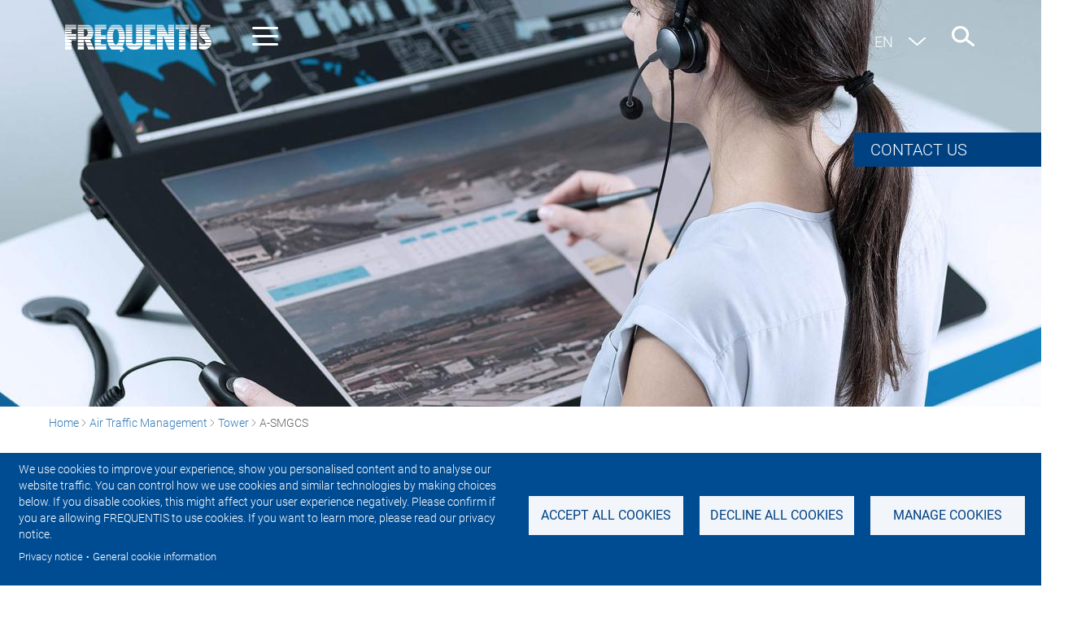

--- FILE ---
content_type: text/html; charset=UTF-8
request_url: https://www.frequentis.com/en/air-traffic-management/tower/tower-products/a-smgcs
body_size: 12899
content:
<!DOCTYPE html>


<html lang="en" dir="ltr" class="country--us">
  <head>
    <meta charset="utf-8" />
<style>/* @see https://github.com/aFarkas/lazysizes#broken-image-symbol */.js img.lazyload:not([src]) { visibility: hidden; }/* @see https://github.com/aFarkas/lazysizes#automatically-setting-the-sizes-attribute */.js img.lazyloaded[data-sizes=auto] { display: block; width: 100%; }/* Transition effect. */.js .lazyload, .js .lazyloading { opacity: 0; }.js .lazyloaded { opacity: 1; -webkit-transition: opacity 2000ms; transition: opacity 2000ms; }</style>
<meta name="Generator" content="Drupal 10 (https://www.drupal.org)" />
<meta name="MobileOptimized" content="width" />
<meta name="HandheldFriendly" content="true" />
<meta name="viewport" content="width=device-width, initial-scale=1.0" />
<meta property="og:type" content="website" />
<meta property="og:title" content="A-SMGCS" />
<meta property="og:description" content="The Frequentis&amp;nbsp;A-SMGCS (advanced surface movement guidance and control system) provides tailored services covering&amp;nbsp;&amp;nbsp;surveillance, safety, control, planning, routing and guidance while taking into account local procedures and infrastructure constraints. Airports and ANSPs benefit from Frequentis’ unique and comprehensive digital tower portfolio where A-SMGCS combines best in class products to deliver a seamlessly integrated solution. Our mission is to deliver on safety, performance, capacity, and environmental needs. We deploy end-to-end turnkey solutions out of one hand and provide maintenance support services throughout the lifecycle to ensure continuous adaptation to dynamic changes of our customers airport ecosystem.&amp;nbsp;" />
<meta name="description" content="The Frequentis&amp;nbsp;A-SMGCS (advanced surface movement guidance and control system) provides tailored services covering&amp;nbsp;&amp;nbsp;surveillance, safety, control, planning, routing and guidance while taking into account local procedures and infrastructure constraints. Airports and ANSPs benefit from Frequentis’ unique and comprehensive digital tower portfolio where A-SMGCS combines best in class products to deliver a seamlessly integrated solution. Our mission is to deliver on safety, performance, capacity, and environmental needs. We deploy end-to-end turnkey solutions out of one hand and provide maintenance support services throughout the lifecycle to ensure continuous adaptation to dynamic changes of our customers airport ecosystem.&amp;nbsp;" />
<meta property="og:image" content="https://www.frequentis.com/sites/default/files/bu-content/A-SMGCS_2000x1303.jpg" />
<meta property="og:url" content="https://www.frequentis.com/en/air-traffic-management/tower/tower-products/a-smgcs" />
<meta property="og:site_name" content="Frequentis.com" />
<link rel="icon" href="/themes/custom/frequentis/favicon.ico" type="image/vnd.microsoft.icon" />
<link rel="alternate" hreflang="en" href="https://www.frequentis.com/en/air-traffic-management/tower/tower-products/a-smgcs" />
<link rel="canonical" href="https://www.frequentis.com/en/air-traffic-management/tower/tower-products/a-smgcs" />
<link rel="shortlink" href="https://www.frequentis.com/en/node/3346" />

    <title>A-SMGCS | Frequentis</title>
	<meta name="google-site-verification" content="bkpgtDuqHue7OPzrbxlHCmTrQ20dNxoO_c_jSE6MlKw" />
    <link rel="stylesheet" media="all" href="/core/assets/vendor/jquery.ui/themes/base/core.css?t8t676" />
<link rel="stylesheet" media="all" href="/core/assets/vendor/jquery.ui/themes/base/controlgroup.css?t8t676" />
<link rel="stylesheet" media="all" href="/core/assets/vendor/jquery.ui/themes/base/checkboxradio.css?t8t676" />
<link rel="stylesheet" media="all" href="/core/assets/vendor/jquery.ui/themes/base/resizable.css?t8t676" />
<link rel="stylesheet" media="all" href="/core/assets/vendor/jquery.ui/themes/base/button.css?t8t676" />
<link rel="stylesheet" media="all" href="/core/assets/vendor/jquery.ui/themes/base/dialog.css?t8t676" />
<link rel="stylesheet" media="all" href="/themes/contrib/stable/css/core/components/progress.module.css?t8t676" />
<link rel="stylesheet" media="all" href="/themes/contrib/stable/css/core/components/ajax-progress.module.css?t8t676" />
<link rel="stylesheet" media="all" href="/themes/contrib/stable/css/system/components/align.module.css?t8t676" />
<link rel="stylesheet" media="all" href="/themes/contrib/stable/css/system/components/fieldgroup.module.css?t8t676" />
<link rel="stylesheet" media="all" href="/themes/contrib/stable/css/system/components/container-inline.module.css?t8t676" />
<link rel="stylesheet" media="all" href="/themes/contrib/stable/css/system/components/clearfix.module.css?t8t676" />
<link rel="stylesheet" media="all" href="/themes/contrib/stable/css/system/components/details.module.css?t8t676" />
<link rel="stylesheet" media="all" href="/themes/contrib/stable/css/system/components/hidden.module.css?t8t676" />
<link rel="stylesheet" media="all" href="/themes/contrib/stable/css/system/components/item-list.module.css?t8t676" />
<link rel="stylesheet" media="all" href="/themes/contrib/stable/css/system/components/js.module.css?t8t676" />
<link rel="stylesheet" media="all" href="/themes/contrib/stable/css/system/components/nowrap.module.css?t8t676" />
<link rel="stylesheet" media="all" href="/themes/contrib/stable/css/system/components/position-container.module.css?t8t676" />
<link rel="stylesheet" media="all" href="/themes/contrib/stable/css/system/components/reset-appearance.module.css?t8t676" />
<link rel="stylesheet" media="all" href="/themes/contrib/stable/css/system/components/resize.module.css?t8t676" />
<link rel="stylesheet" media="all" href="/themes/contrib/stable/css/system/components/system-status-counter.css?t8t676" />
<link rel="stylesheet" media="all" href="/themes/contrib/stable/css/system/components/system-status-report-counters.css?t8t676" />
<link rel="stylesheet" media="all" href="/themes/contrib/stable/css/system/components/system-status-report-general-info.css?t8t676" />
<link rel="stylesheet" media="all" href="/themes/contrib/stable/css/system/components/tablesort.module.css?t8t676" />
<link rel="stylesheet" media="all" href="/libraries/cookiesjsr/dist/cookiesjsr.min.css?t8t676" />
<link rel="stylesheet" media="all" href="/core/modules/ckeditor5/css/ckeditor5.dialog.fix.css?t8t676" />
<link rel="stylesheet" media="all" href="/core/assets/vendor/jquery.ui/themes/base/theme.css?t8t676" />
<link rel="stylesheet" media="all" href="/themes/custom/frequentis/css/lib/bootstrap-3.4.1/css/bootstrap.css?t8t676" />
<link rel="stylesheet" media="all" href="/themes/custom/frequentis/js/slick/slick.css?t8t676" />
<link rel="stylesheet" media="all" href="/themes/custom/frequentis/js/jquery/mCustomScrollbar/jquery.mCustomScrollbar.min.css?t8t676" />
<link rel="stylesheet" media="all" href="/themes/custom/frequentis/css/layout.css?t8t676" />
<link rel="stylesheet" media="all" href="/themes/custom/frequentis/css/front-page.css?t8t676" />
<link rel="stylesheet" media="all" href="/themes/custom/frequentis/css/blog-page.css?t8t676" />
<link rel="stylesheet" media="all" href="/themes/custom/frequentis/css/blog-article.css?t8t676" />
<link rel="stylesheet" media="all" href="/themes/custom/frequentis/css/business-unit-page.css?t8t676" />
<link rel="stylesheet" media="all" href="/themes/custom/frequentis/css/careers-event-article.css?t8t676" />
<link rel="stylesheet" media="all" href="/themes/custom/frequentis/css/cookie-consent.css?t8t676" />
<link rel="stylesheet" media="all" href="/themes/custom/frequentis/css/news-events-page.css?t8t676" />
<link rel="stylesheet" media="all" href="/themes/custom/frequentis/css/news-page.css?t8t676" />
<link rel="stylesheet" media="all" href="/themes/custom/frequentis/css/events-page.css?t8t676" />
<link rel="stylesheet" media="all" href="/themes/custom/frequentis/css/news-article.css?t8t676" />
<link rel="stylesheet" media="all" href="/themes/custom/frequentis/css/event-article.css?t8t676" />
<link rel="stylesheet" media="all" href="/themes/custom/frequentis/css/pr-page.css?t8t676" />
<link rel="stylesheet" media="all" href="/themes/custom/frequentis/css/pr-article.css?t8t676" />
<link rel="stylesheet" media="all" href="/themes/custom/frequentis/css/about-us-page.css?t8t676" />
<link rel="stylesheet" media="all" href="/themes/custom/frequentis/css/careers-page.css?t8t676" />
<link rel="stylesheet" media="all" href="/themes/custom/frequentis/css/support-page.css?t8t676" />
<link rel="stylesheet" media="all" href="/themes/custom/frequentis/css/imprint-page.css?t8t676" />
<link rel="stylesheet" media="all" href="/themes/custom/frequentis/css/contact-page.css?t8t676" />
<link rel="stylesheet" media="all" href="/themes/custom/frequentis/css/sitemap-page.css?t8t676" />
<link rel="stylesheet" media="all" href="/themes/custom/frequentis/css/info-content-page.css?t8t676" />
<link rel="stylesheet" media="all" href="/themes/custom/frequentis/css/event-article-download-page.css?t8t676" />
<link rel="stylesheet" media="all" href="/themes/custom/frequentis/css/newsletter-form-page.css?t8t676" />
<link rel="stylesheet" media="all" href="/themes/custom/frequentis/css/contact-form-page.css?t8t676" />
<link rel="stylesheet" media="all" href="/themes/custom/frequentis/css/normal-page.css?t8t676" />
<link rel="stylesheet" media="all" href="/themes/custom/frequentis/css/research-project.css?t8t676" />
<link rel="stylesheet" media="all" href="/themes/custom/frequentis/css/bu-content.css?t8t676" />

    <script type="application/json" data-drupal-selector="drupal-settings-json">{"path":{"baseUrl":"\/","pathPrefix":"en\/","currentPath":"node\/3346","currentPathIsAdmin":false,"isFront":false,"currentLanguage":"en"},"pluralDelimiter":"\u0003","suppressDeprecationErrors":true,"gtag":{"tagId":"","consentMode":false,"otherIds":[],"events":[],"additionalConfigInfo":[]},"ajaxPageState":{"libraries":"eJxlilEKgDAMQy9U7ZGkjjo2p0XbgfP0OkRB_Ul4L3EiY2BFd3XUFdxPtWolsd5L54081oBh5SXzbEGxz42T2U4AL-ITd8_rwy1F2t5ygkR7wRqgRY0n7En5AD8wPWs","theme":"frequentis","theme_token":null},"ajaxTrustedUrl":[],"gtm":{"tagId":null,"settings":{"data_layer":"dataLayer","include_classes":false,"allowlist_classes":"","blocklist_classes":"","include_environment":false,"environment_id":"","environment_token":""},"tagIds":["GTM-KSHP8HP"]},"lazy":{"lazysizes":{"lazyClass":"lazyload","loadedClass":"lazyloaded","loadingClass":"lazyloading","preloadClass":"lazypreload","errorClass":"lazyerror","autosizesClass":"lazyautosizes","srcAttr":"data-src","srcsetAttr":"data-srcset","sizesAttr":"data-sizes","minSize":40,"customMedia":[],"init":true,"expFactor":1.5,"hFac":0.8,"loadMode":2,"loadHidden":true,"ricTimeout":0,"throttleDelay":125,"plugins":[]},"placeholderSrc":"data:image\/gif;base64,R0lGODlhAQABAAAAACH5BAEKAAEALAAAAAABAAEAAAICTAEAOw==","preferNative":false,"minified":true,"libraryPath":"\/libraries\/lazysizes"},"cookies":{"cookiesjsr":{"config":{"cookie":{"name":"cookiesjsr","expires":31536000000,"domain":"","sameSite":"None","secure":true},"library":{"libBasePath":"\/libraries\/cookiesjsr\/dist","libPath":"\/libraries\/cookiesjsr\/dist\/cookiesjsr.min.js","scrollLimit":0},"callback":{"method":"post","url":"\/en\/cookies\/consent\/callback.json","headers":[]},"interface":{"openSettingsHash":"#editCookieSettings","showDenyAll":true,"denyAllOnLayerClose":false,"settingsAsLink":false,"availableLangs":["en","de"],"defaultLang":"en","groupConsent":false,"cookieDocs":true}},"services":{"functional":{"id":"functional","services":[{"key":"operate_the_site_and_core_services","type":"functional","name":"Operate the site and core services","info":{"value":"","format":"basic_html"},"uri":"","needConsent":false}],"weight":10},"tracking":{"id":"tracking","services":[{"key":"gtag","type":"tracking","name":"Google Tag Manager \u0026 Google Analytics 4 (US)","info":{"value":"","format":"full_html"},"uri":"","needConsent":true},{"key":"linkedin_insight_tag_us_","type":"tracking","name":"LinkedIn Insight Tag (US)","info":{"value":"","format":"basic_html"},"uri":"","needConsent":true},{"key":"personalisation","type":"tracking","name":"Oracle Eloqua (US)","info":{"value":"","format":"basic_html"},"uri":"","needConsent":true}],"weight":20}},"translation":{"_core":{"default_config_hash":"C8aQz-3d6YpwuU4QQc1iaWHb3RDkc_C9qcEsgR7HR74"},"langcode":"en","bannerText":"We use cookies to improve your experience, show you personalised content and to analyse our website traffic. You can control how we use cookies and similar technologies by making choices below. If you disable cookies, this might affect your user experience negatively. Please confirm if you are allowing FREQUENTIS to use cookies. If you want to learn more, please read our privacy notice.\r\n","privacyPolicy":"Privacy notice","privacyUri":"\/en\/privacy-notice","imprint":"","imprintUri":"","cookieDocs":"General cookie information","cookieDocsUri":"\/privacy-notice?scroll=cookies-tracking","officialWebsite":"Official website","denyAll":"Decline all Cookies","alwaysActive":"Technically required","settings":"Manage Cookies","acceptAll":"Accept all cookies","requiredCookies":"Required cookies","cookieSettings":"Cookies we use and your personal cookie settings","close":"Close","readMore":"Read more","allowed":"allowed","denied":"denied","settingsAllServices":"","saveSettings":"Save preferences","default_langcode":"en","disclaimerText":"All cookie information is subject to change by the service providers. We update this information regularly.","disclaimerTextPosition":"above","processorDetailsLabel":"Processor Company Details","processorLabel":"Company","processorWebsiteUrlLabel":"Company Website","processorPrivacyPolicyUrlLabel":"Company Privacy Policy","processorCookiePolicyUrlLabel":"Company Cookie Policy","processorContactLabel":"Data Protection Contact Details","placeholderAcceptAllText":"Accept All Cookies","functional":{"title":"Functional","details":"These cookies are used to enhance the functionality, such as remembering your settings and preferences to deliver a personalized experience; for example, your username, your repeated visits, preferred language, your country, or any other saved preference.\r\nInformation on which cookies are \u201cFunctional\u201d can be found in our Privacy Notice (see here: https:\/\/www.frequentis.com\/en\/privacy-notice?scroll=cookies-tracking)."},"tracking":{"title":"Marketing \u0026 Analytics","details":"These cookies gather information such as how many people are using our site or which pages are popular to help us improve customer experience. Without them Frequentis cannot know what content is most valued and as a result improve the experience. These cookies help us to learn what you\u2019re interested in so we can show you relevant content while you visit our site.\r\nInformation on which cookies are stored for each category can be found in our Privacy Notice (see here: https:\/\/www.frequentis.com\/en\/privacy-notice?scroll=cookies-tracking)."}}},"cookiesTexts":{"_core":{"default_config_hash":"C8aQz-3d6YpwuU4QQc1iaWHb3RDkc_C9qcEsgR7HR74"},"langcode":"en","bannerText":"We use cookies to improve your experience, show you personalised content and to analyse our website traffic. You can control how we use cookies and similar technologies by making choices below. If you disable cookies, this might affect your user experience negatively. Please confirm if you are allowing FREQUENTIS to use cookies. If you want to learn more, please read our privacy notice.\r\n","privacyPolicy":"Privacy notice","privacyUri":"\/node\/91","imprint":"","imprintUri":"","cookieDocs":"General cookie information","cookieDocsUri":"\/privacy-notice?scroll=cookies-tracking","officialWebsite":"Official website","denyAll":"Decline all Cookies","alwaysActive":"Technically required","settings":"Manage Cookies","acceptAll":"Accept all cookies","requiredCookies":"Required cookies","cookieSettings":"Cookies we use and your personal cookie settings","close":"Close","readMore":"Read more","allowed":"allowed","denied":"denied","settingsAllServices":"","saveSettings":"Save preferences","default_langcode":"en","disclaimerText":"All cookie information is subject to change by the service providers. We update this information regularly.","disclaimerTextPosition":"above","processorDetailsLabel":"Processor Company Details","processorLabel":"Company","processorWebsiteUrlLabel":"Company Website","processorPrivacyPolicyUrlLabel":"Company Privacy Policy","processorCookiePolicyUrlLabel":"Company Cookie Policy","processorContactLabel":"Data Protection Contact Details","placeholderAcceptAllText":"Accept All Cookies"},"services":{"functional":{"uuid":"b4bb9e35-330e-44af-a718-c9d68dc6ad56","langcode":"de","status":false,"dependencies":[],"id":"functional","label":"Required functional","group":"functional","info":{"value":"","format":"basic_html"},"consentRequired":true,"purpose":"","processor":"","processorContact":"","processorUrl":"","processorPrivacyPolicyUrl":"","processorCookiePolicyUrl":"","placeholderMainText":"This content is blocked because required functional cookies have not been accepted.","placeholderAcceptText":"Only accept required functional cookies"},"gtag":{"uuid":"c54ca14e-9564-450a-8d5a-a395a6fb808f","langcode":"en","status":true,"dependencies":{"enforced":{"module":["cookies_gtag"]}},"_core":{"default_config_hash":"IyQS406QuLa6fAnbDgux4OI6Y6fsu_-J_bZDtoXExEI"},"id":"gtag","label":"Google Tag Manager \u0026 Google Analytics 4 (US)","group":"tracking","info":{"value":"","format":"full_html"},"consentRequired":true,"purpose":"","processor":"","processorContact":"","processorUrl":"","processorPrivacyPolicyUrl":"","processorCookiePolicyUrl":"","placeholderMainText":"This content is blocked because google tag manager cookies have not been accepted.","placeholderAcceptText":"Only accept google tag manager cookies"},"linkedin_insight_tag_us_":{"uuid":"014fb074-385e-4c6d-a390-0afd47cdce94","langcode":"de","status":true,"dependencies":[],"id":"linkedin_insight_tag_us_","label":"LinkedIn Insight Tag (US)","group":"tracking","info":{"value":"","format":"basic_html"},"consentRequired":true,"purpose":"","processor":"","processorContact":"","processorUrl":"","processorPrivacyPolicyUrl":"","processorCookiePolicyUrl":"","placeholderMainText":"This content is blocked because LinkedIn Insight Tag (US) cookies have not been accepted.","placeholderAcceptText":"Only accept LinkedIn Insight Tag (US) cookies"},"operate_the_site_and_core_services":{"uuid":"6338ab0e-34e9-4586-babd-45fdebbafaa0","langcode":"de","status":true,"dependencies":[],"id":"operate_the_site_and_core_services","label":"Operate the site and core services","group":"functional","info":{"value":"","format":"basic_html"},"consentRequired":false,"purpose":"","processor":"","processorContact":"","processorUrl":"","processorPrivacyPolicyUrl":"","processorCookiePolicyUrl":"","placeholderMainText":"This content is blocked because operate the site and core services cookies have not been accepted.","placeholderAcceptText":"Only accept operate the site and core services cookies"},"personalisation":{"uuid":"c493c465-6310-40f5-8148-6ad5f676515c","langcode":"de","status":true,"dependencies":[],"id":"personalisation","label":"Oracle Eloqua (US)","group":"tracking","info":{"value":"","format":"basic_html"},"consentRequired":true,"purpose":"","processor":"","processorContact":"","processorUrl":"","processorPrivacyPolicyUrl":"","processorCookiePolicyUrl":"","placeholderMainText":"This content is blocked because personalisation (oracle eloqua) cookies have not been accepted.","placeholderAcceptText":"Only accept personalisation (oracle eloqua) cookies"}},"groups":{"functional":{"uuid":"c305666a-03ed-46bd-aff6-9410ff35c681","langcode":"de","status":true,"dependencies":[],"id":"functional","label":"Functional","weight":10,"title":"Functional","details":"These cookies are used to enhance the functionality, such as remembering your settings and preferences to deliver a personalized experience; for example, your username, your repeated visits, preferred language, your country, or any other saved preference.\r\nInformation on which cookies are \u201cFunctional\u201d can be found in our Privacy Notice (see here: https:\/\/www.frequentis.com\/en\/privacy-notice?scroll=cookies-tracking)."},"personalisation":{"uuid":"10ff9765-61fb-47ec-821e-cccedf43a513","langcode":"de","status":true,"dependencies":[],"id":"personalisation","label":"Personalisation","weight":40,"title":"Personalisation","details":"These cookies help us to learn what you\u2019re interested in so we can show you relevant content while you visit our site.\r\nBefore you accept cookies marked with \u201cUS\u201d be advised, that by activating these cookies personal data may be transferred or processed to\/in the United States. In recent decisions, the European Court of Justice ruled, that the United States do not provide an adequate level of data protection (see here: https:\/\/curia.europa.eu\/jcms\/upload\/docs\/application\/pdf\/2020-07\/cp200091en.pdf). It is therefore possible for the US public authorities to access your personal data under certain circumstances (e.g. criminal prosecution)."},"tracking":{"uuid":"e3101de0-cb14-4d0f-8d17-3b3c0e968489","langcode":"en","status":true,"dependencies":[],"_core":{"default_config_hash":"_gYDe3qoEc6L5uYR6zhu5V-3ARLlyis9gl1diq7Tnf4"},"id":"tracking","label":"Analytics","weight":20,"title":"Marketing \u0026 Analytics","details":"These cookies gather information such as how many people are using our site or which pages are popular to help us improve customer experience. Without them Frequentis cannot know what content is most valued and as a result improve the experience. These cookies help us to learn what you\u2019re interested in so we can show you relevant content while you visit our site.\r\nInformation on which cookies are stored for each category can be found in our Privacy Notice (see here: https:\/\/www.frequentis.com\/en\/privacy-notice?scroll=cookies-tracking)."}}},"user":{"uid":0,"permissionsHash":"9ee51ddbaf2a9b2a23d2b9b6dc2b8a9ae9b2f0b1b20a2186bf35ab57cdfbcd87"}}</script>
<script src="/core/misc/drupalSettingsLoader.js?v=10.5.6"></script>
<script src="/core/misc/drupal.js?v=10.5.6"></script>
<script src="/core/misc/drupal.init.js?v=10.5.6"></script>
<script src="/core/misc/debounce.js?v=10.5.6"></script>
<script src="/core/misc/announce.js?v=10.5.6"></script>
<script src="/core/misc/message.js?v=10.5.6"></script>
<script src="/modules/cookies/js/cookiesjsr.conf.js?v=10.5.6" defer></script>
<script src="/libraries/cookiesjsr/dist/cookiesjsr-preloader.min.js?v=10.5.6" defer></script>
<script src="/modules/contrib/google_tag/js/gtag.js?t8t676" type="text/plain" id="cookies_gtag_gtag" data-cookieconsent="gtag"></script>
<script src="/modules/contrib/google_tag/js/gtm.js?t8t676" type="text/plain" id="cookies_gtag_gtm" data-cookieconsent="gtag"></script>


    <script type="text/javascript">
		var _elqQ = _elqQ || [];
		_elqQ.push(['elqSetSiteId', '669149']);
		_elqQ.push(['elqUseFirstPartyCookie', 'tracking.marketing.frequentis.com']);
		_elqQ.push(['elqTrackPageViewDisplayOptInBannerForAll', window.location.href]);
	    (function () {
	        function async_load() {
	            var s = document.createElement('script'); 
	            s.type = 'text/javascript'; 
	            s.async = true; s.src = '//img.en25.com/i/elqCfg.min.js';
	            var x = document.getElementsByTagName('script')[0]; 
	            x.parentNode.insertBefore(s, x);
	        }
	        if (window.addEventListener) window.addEventListener('DOMContentLoaded', async_load, false);
	        else if (window.attachEvent) window.attachEvent('onload', async_load); 
	    })();
	    function elqVisitorTrackingOptIn() {
			_elqQ.push(['elqOptIn']);
		}
		function elqVisitorTrackingOptOut() {
			_elqQ.push(['elqOptOut']);
		}
		
		document.addEventListener('cookiesjsrUserConsent', function (event) {
		  var service = (typeof event.detail.services === 'object') ? event.detail.services : {};
		  if (typeof service['personalisation'] !== 'undefined' && service['personalisation']) {
		    elqVisitorTrackingOptIn();
		  } else if (typeof service['personalisation'] !== 'undefined' && service['personalisation'] === false) {
		  	elqVisitorTrackingOptOut();
		  }
		});
		document.addEventListener('cookiesjsrUserConsent', function (event) {
		  var service = (typeof event.detail.services === 'object') ? event.detail.services : {};
		  if (typeof service['linkedin_insight_tag_us_'] !== 'undefined' && service['linkedin_insight_tag_us_']) {
			var s1 = document.createElement("script");
			s1.type = "text/javascript";
			s1.innerHTML = '_linkedin_partner_id = "3845241"; window._linkedin_data_partner_ids = window._linkedin_data_partner_ids || []; window._linkedin_data_partner_ids.push(_linkedin_partner_id); (function(l) { if (!l){window.lintrk = function(a,b){window.lintrk.q.push([a,b])}; window.lintrk.q=[]} var s = document.getElementsByTagName("script")[0]; var b = document.createElement("script"); b.type = "text/javascript";b.async = true; b.src = "https://snap.licdn.com/li.lms-analytics/insight.min.js"; s.parentNode.insertBefore(b, s);})(window.lintrk); ';
			document.head.appendChild(s1);

			var s3 = document.createElement("noscript");
			s3.innerHTML = '<img height="1" width="1" style="display:none;" alt="" src="https://px.ads.linkedin.com/collect/?pid=3845241&fmt=gif" /> ';
			document.head.appendChild(s3);
		  }
		});
	</script>

  </head>
  <body>

        <a href="#main-content" class="visually-hidden focusable">
      Skip to main content
    </a>
    <noscript><iframe src="https://www.googletagmanager.com/ns.html?id=GTM-KSHP8HP"
                  height="0" width="0" style="display:none;visibility:hidden"></iframe></noscript>

      <div class="dialog-off-canvas-main-canvas" data-off-canvas-main-canvas>
    <div id="page-3346" class="pageId parallax-init">
	<div id="header">

	    

	    <div id="top-navigation" class="main-navigation-open">

	       <div class="pagewidth">

                <a href="/"><div class="logo">Frequentis</div></a>
                
                <div id="main-navigation" class="open">
			    	<div class="pagewidth">
			    		  <div>
    <nav role="navigation" aria-labelledby="block-frequentis-main-menu-menu" id="block-frequentis-main-menu">
            
  <h2 class="visually-hidden" id="block-frequentis-main-menu-menu">Main navigation</h2>
  

        

<div class="level1-wrapper">
	<ul class="nav-level level1">
	
							<li>
									<div class="nav-inner nav-more">
						<a onclick="App.mainnavigation.openLevel2(0);">Industries</a>
						<a class="open-btn" onclick="App.mainnavigation.openLevel2(0);"></a>
					</div>
										<div class="level2-container">
						<ul class="nav-level level2 level2-0" style="display:none;">
																						<li>
																		 
										<div class="nav-inner nav-back nav-more">
											<a class="close-btn" onclick="App.mainnavigation.closeLevel2();"></a>
											<a class="US" onclick="App.mainnavigation.openLevel3(0, 0);">Air Traffic Management</a>
											<a class="open-btn" onclick="App.mainnavigation.openLevel3(0, 0);"></a>
										</div>
																				<ul class="nav-level level3 level3-0">
											<li class="top-row"><div class="nav-inner nav-back"><a class="close-btn" onclick="App.mainnavigation.closeLevel3();"></a><a href="/en/air-traffic-management" data-drupal-link-system-path="node/3877">Air Traffic Management</a></div></li>
																																												<li>
												<div class="nav-inner nav-back2 nav-more">
													<a class="close-btn" onclick="App.mainnavigation.closeLevel3();"></a>
													<a class="US" onclick="App.mainnavigation.openLevel4( 0, 0);">Focus areas</a>
													<a class="open-btn" onclick="App.mainnavigation.openLevel4( 0, 0);"></a>
												</div>
																								<ul class="nav-level level4 level4-0" style="display: none;">
													<li class="top-row"><div class="nav-inner nav-back"><a class="close-btn" onclick="App.mainnavigation.closeLevel4(0);"></a><a href="/en/air-traffic-management/focus-areas" data-drupal-link-system-path="node/3675">Focus areas</a></div></li>
																											<li>
															<div class="nav-inner2">
																<a href="/en/air-traffic-management/focus-areas/accelerated-drone-management">Accelerated drone management</a>
															</div>
														</li>
																											<li>
															<div class="nav-inner2">
																<a href="/en/air-traffic-management/focus-areas/remote-digital-tower">Remote digital tower</a>
															</div>
														</li>
																											<li>
															<div class="nav-inner2">
																<a href="/en/air-traffic-management/focus-areas/advanced-automated-tower">Advanced automated tower</a>
															</div>
														</li>
																											<li>
															<div class="nav-inner2">
																<a href="/en/air-traffic-management/focus-areas/unified-aeronautical-communications">Unified aeronautical communications</a>
															</div>
														</li>
																											<li>
															<div class="nav-inner2">
																<a href="/en/air-traffic-management/focus-areas/atm-grade-networks">ATM - grade networks</a>
															</div>
														</li>
																											<li>
															<div class="nav-inner2">
																<a href="/en/air-traffic-management/focus-areas/synchronised-traffic-operations">Synchronised traffic operations</a>
															</div>
														</li>
																											<li>
															<div class="nav-inner2">
																<a href="/en/air-traffic-management/focus-areas/actionable-information-management">Actionable information management</a>
															</div>
														</li>
																											<li>
															<div class="nav-inner2">
																<a href="/en/air-traffic-management/focus-areas/harmonised-control-centres">Harmonised control centres</a>
															</div>
														</li>
																											<li>
															<div class="nav-inner2">
																<a href="/en/air-traffic-management/focus-areas/open-digital-platform">Open digital platform</a>
															</div>
														</li>
																									</ul>
											</li>
																																																							<li>
												<div class="nav-inner nav-back2 nav-more">
													<a class="close-btn" onclick="App.mainnavigation.closeLevel3();"></a>
													<a class="US" onclick="App.mainnavigation.openLevel4( 0, 1);">Products &amp; technologies</a>
													<a class="open-btn" onclick="App.mainnavigation.openLevel4( 0, 1);"></a>
												</div>
																								<ul class="nav-level level4 level4-1" style="display: none;">
													<li class="top-row"><div class="nav-inner nav-back"><a class="close-btn" onclick="App.mainnavigation.closeLevel4(1);"></a><a href="/en/air-traffic-management/products-and-technologies" data-drupal-link-system-path="node/3872">Products &amp; technologies</a></div></li>
																											<li>
															<div class="nav-inner2">
																<a href="/en/air-traffic-management/automation">Automation</a>
															</div>
														</li>
																											<li>
															<div class="nav-inner2">
																<a href="/en/air-traffic-management/voice">Voice</a>
															</div>
														</li>
																											<li>
															<div class="nav-inner2">
																<a href="/en/air-traffic-management/traffic-optimisation">Traffic optimisation</a>
															</div>
														</li>
																											<li>
															<div class="nav-inner2">
																<a href="/en/air-traffic-management/data-management">Information management</a>
															</div>
														</li>
																											<li>
															<div class="nav-inner2">
																<a href="/en/air-traffic-management/surveillance">Surveillance</a>
															</div>
														</li>
																											<li>
															<div class="nav-inner2">
																<a href="/en/air-traffic-management/networks">Networks</a>
															</div>
														</li>
																											<li>
															<div class="nav-inner2">
																<a href="/en/air-traffic-management/utm">UTM</a>
															</div>
														</li>
																											<li>
															<div class="nav-inner2">
																<a href="/en/air-traffic-management/recording">Recording</a>
															</div>
														</li>
																											<li>
															<div class="nav-inner2">
																<a href="/en/air-traffic-management/digital-platform/mosaix">MosaiX</a>
															</div>
														</li>
																											<li>
															<div class="nav-inner2">
																<a href="/en/air-traffic-management/digital-platform">Digital platform</a>
															</div>
														</li>
																									</ul>
											</li>
																																																							<li><div class="nav-inner"><a href="/en/air-traffic-management/customers">Customers &amp; references</a></div></li>
																																											</ul>

									
								</li>
																							<li>
																												<div class="nav-inner nav-back nav-more">
											<a class="close-btn" onclick="App.mainnavigation.closeLevel2();"></a>
											<a class="US" onclick="App.mainnavigation.openLevel3(0, 1);">Airports</a>
											<a class="open-btn" onclick="App.mainnavigation.openLevel3(0, 1);"></a>
										</div>
																				<ul class="nav-level level3 level3-1">
											<li class="top-row">
												<div class="nav-inner nav-back">
													<a class="close-btn" onclick="App.mainnavigation.closeLevel3(0);"></a>
													<a href="/en/airports" data-drupal-link-system-path="node/3566">Airports</a></div>
											</li>
																																			<li>
													<div class="nav-inner">
														<a href="/en/airports?scroll=article-4604">Airport SUITE</a>
													</div>
												</li>
																																			<li>
													<div class="nav-inner">
														<a href="/en/airports?scroll=article-3373"> Pre-Departure Sequencer</a>
													</div>
												</li>
																																			<li>
													<div class="nav-inner">
														<a href="/en/airports?scroll=article-3564">Aeronautical Data Quality</a>
													</div>
												</li>
																																			<li>
													<div class="nav-inner">
														<a href="/en/airports?scroll=article-3370">Demand Capacity Balancer</a>
													</div>
												</li>
																																			<li>
													<div class="nav-inner">
														<a href="/en/airports?scroll=article-4515">Workflow Management System</a>
													</div>
												</li>
																					</ul>
									
								</li>
																							<li>
																												<div class="nav-inner nav-back nav-more">
											<a class="close-btn" onclick="App.mainnavigation.closeLevel2();"></a>
											<a class="US" onclick="App.mainnavigation.openLevel3(0, 2);">Defence</a>
											<a class="open-btn" onclick="App.mainnavigation.openLevel3(0, 2);"></a>
										</div>
																				<ul class="nav-level level3 level3-2">
											<li class="top-row">
												<div class="nav-inner nav-back">
													<a class="close-btn" onclick="App.mainnavigation.closeLevel3(0);"></a>
													<a href="/en/defence" data-drupal-link-system-path="node/4">Defence</a></div>
											</li>
																																			<li>
													<div class="nav-inner">
														<a href="/en/defence?scroll=article-17">Secure Communications</a>
													</div>
												</li>
																																			<li>
													<div class="nav-inner">
														<a href="/en/defence?scroll=article-4260">Recording Defence</a>
													</div>
												</li>
																																			<li>
													<div class="nav-inner">
														<a href="/en/defence?scroll=article-18">Networks</a>
													</div>
												</li>
																																			<li>
													<div class="nav-inner">
														<a href="/en/defence?scroll=article-19">Situational Awareness</a>
													</div>
												</li>
																																			<li>
													<div class="nav-inner">
														<a href="/en/defence?scroll=article-20">Fixed and deployable digital tower solutions</a>
													</div>
												</li>
																																			<li>
													<div class="nav-inner">
														<a href="/en/defence?scroll=article-21">Military Tower</a>
													</div>
												</li>
																																			<li>
													<div class="nav-inner">
														<a href="/en/defence?scroll=article-22">Surveillance</a>
													</div>
												</li>
																																			<li>
													<div class="nav-inner">
														<a href="/en/defence?scroll=article-23">AIM</a>
													</div>
												</li>
																					</ul>
									
								</li>
																							<li>
																												<div class="nav-inner nav-back nav-more">
											<a class="close-btn" onclick="App.mainnavigation.closeLevel2();"></a>
											<a class="US" onclick="App.mainnavigation.openLevel3(0, 3);">Public Safety</a>
											<a class="open-btn" onclick="App.mainnavigation.openLevel3(0, 3);"></a>
										</div>
																				<ul class="nav-level level3 level3-3">
											<li class="top-row">
												<div class="nav-inner nav-back">
													<a class="close-btn" onclick="App.mainnavigation.closeLevel3(0);"></a>
													<a href="/en/public-safety" data-drupal-link-system-path="node/5">Public Safety</a></div>
											</li>
																																			<li>
													<div class="nav-inner">
														<a href="/en/public-safety?scroll=article-24">Public Safety</a>
													</div>
												</li>
																																			<li>
													<div class="nav-inner">
														<a href="/en/public-safety?scroll=article-25">Critical Infrastructure</a>
													</div>
												</li>
																																			<li>
													<div class="nav-inner">
														<a href="/en/public-safety?scroll=article-2590">Public Safety Videos</a>
													</div>
												</li>
																																			<li>
													<div class="nav-inner">
														<a href="/en/public-safety?scroll=article-3104">Public Safety Virtual Control Room</a>
													</div>
												</li>
																					</ul>
									
								</li>
																							<li>
																												<div class="nav-inner nav-back nav-more">
											<a class="close-btn" onclick="App.mainnavigation.closeLevel2();"></a>
											<a class="US" onclick="App.mainnavigation.openLevel3(0, 4);">Public Transport</a>
											<a class="open-btn" onclick="App.mainnavigation.openLevel3(0, 4);"></a>
										</div>
																				<ul class="nav-level level3 level3-4">
											<li class="top-row">
												<div class="nav-inner nav-back">
													<a class="close-btn" onclick="App.mainnavigation.closeLevel3(0);"></a>
													<a href="/en/public-transport" data-drupal-link-system-path="node/6">Public Transport</a></div>
											</li>
																																			<li>
													<div class="nav-inner">
														<a href="/en/public-transport?scroll=article-3180">Public Transport Virtual Control Room</a>
													</div>
												</li>
																																			<li>
													<div class="nav-inner">
														<a href="/en/public-transport?scroll=article-26">Operations Communication</a>
													</div>
												</li>
																																			<li>
													<div class="nav-inner">
														<a href="/en/public-transport?scroll=article-27">Incident and Crisis Management</a>
													</div>
												</li>
																					</ul>
									
								</li>
																							<li>
																												<div class="nav-inner nav-back nav-more">
											<a class="close-btn" onclick="App.mainnavigation.closeLevel2();"></a>
											<a class="US" onclick="App.mainnavigation.openLevel3(0, 5);">Maritime</a>
											<a class="open-btn" onclick="App.mainnavigation.openLevel3(0, 5);"></a>
										</div>
																				<ul class="nav-level level3 level3-5">
											<li class="top-row">
												<div class="nav-inner nav-back">
													<a class="close-btn" onclick="App.mainnavigation.closeLevel3(0);"></a>
													<a href="/en/maritime" data-drupal-link-system-path="node/7">Maritime</a></div>
											</li>
																																			<li>
													<div class="nav-inner">
														<a href="/en/maritime?scroll=article-2646">Virtual Maritime Studio</a>
													</div>
												</li>
																																			<li>
													<div class="nav-inner">
														<a href="/en/maritime?scroll=article-28">Search and Rescue</a>
													</div>
												</li>
																																			<li>
													<div class="nav-inner">
														<a href="/en/maritime?scroll=article-29">Coastal Surveillance</a>
													</div>
												</li>
																																			<li>
													<div class="nav-inner">
														<a href="/en/maritime?scroll=article-30">Port Authorities / VTS</a>
													</div>
												</li>
																																			<li>
													<div class="nav-inner">
														<a href="/en/maritime?scroll=article-31">Coastal Radio</a>
													</div>
												</li>
																					</ul>
									
								</li>
																							<li>
																												<div class="nav-inner nav-back nav-more">
											<a class="close-btn" onclick="App.mainnavigation.closeLevel2();"></a>
											<a class="US" onclick="App.mainnavigation.openLevel3(0, 6);">Innovation</a>
											<a class="open-btn" onclick="App.mainnavigation.openLevel3(0, 6);"></a>
										</div>
																				<ul class="nav-level level3 level3-6">
											<li class="top-row">
												<div class="nav-inner nav-back">
													<a class="close-btn" onclick="App.mainnavigation.closeLevel3(0);"></a>
													<a href="/en/innovation" data-drupal-link-system-path="node/2961">Innovation</a></div>
											</li>
																																			<li>
													<div class="nav-inner">
														<a href="/en/innovation?scroll=article-2964">Introducing AI to safety-critical domains</a>
													</div>
												</li>
																																			<li>
													<div class="nav-inner">
														<a href="/en/innovation?scroll=article-2959">Frequentis StartUp Cooperation</a>
													</div>
												</li>
																																			<li>
													<div class="nav-inner">
														<a href="/en/innovation?scroll=article-2957">Drones</a>
													</div>
												</li>
																																			<li>
													<div class="nav-inner">
														<a href="/en/innovation?scroll=article-2958">Mission-critical communication</a>
													</div>
												</li>
																																			<li>
													<div class="nav-inner">
														<a href="/en/innovation?scroll=article-2962">Data and Cloud Services</a>
													</div>
												</li>
																																			<li>
													<div class="nav-inner">
														<a href="/en/innovation?scroll=article-2960">Standards</a>
													</div>
												</li>
																					</ul>
									
								</li>
																							<li>
																												<div class="nav-inner nav-back nav-more">
											<a class="close-btn" onclick="App.mainnavigation.closeLevel2();"></a>
											<a class="US" onclick="App.mainnavigation.openLevel3(0, 7);">Specialised Communications</a>
											<a class="open-btn" onclick="App.mainnavigation.openLevel3(0, 7);"></a>
										</div>
																				<ul class="nav-level level3 level3-7">
											<li class="top-row">
												<div class="nav-inner nav-back">
													<a class="close-btn" onclick="App.mainnavigation.closeLevel3(0);"></a>
													<a href="/en/specialisedcommunications" data-drupal-link-system-path="node/606">Specialised Communications</a></div>
											</li>
																																			<li>
													<div class="nav-inner">
														<a href="/en/specialisedcommunications?scroll=article-607">Space</a>
													</div>
												</li>
																																			<li>
													<div class="nav-inner">
														<a href="/en/specialisedcommunications?scroll=article-608">Conference Control</a>
													</div>
												</li>
																					</ul>
									
								</li>
																					</ul>
					</div>
							</li>
								<li>
									<div class="nav-inner nav-more">
						<a onclick="App.mainnavigation.openLevel2(1);">News &amp; Events</a>
						<a class="open-btn" onclick="App.mainnavigation.openLevel2(1);"></a>
					</div>
										<div class="level2-container">
						<ul class="nav-level level2 level2-1" style="display:none;">
																						<li>
																												<div class="nav-inner nav-back">
											<a class="close-btn" onclick="App.mainnavigation.closeLevel2();"></a>
											<a href="/en/pr" data-drupal-link-system-path="node/50">Industry news</a>
										</div>
									
								</li>
																							<li>
																												<div class="nav-inner nav-back">
											<a class="close-btn" onclick="App.mainnavigation.closeLevel2();"></a>
											<a href="/en/IRNews" data-drupal-link-system-path="node/2208">Investor &amp; Adhoc news</a>
										</div>
									
								</li>
																							<li>
																												<div class="nav-inner nav-back">
											<a class="close-btn" onclick="App.mainnavigation.closeLevel2();"></a>
											<a href="/en/sustainability-news" data-drupal-link-system-path="node/4095">Sustainability news</a>
										</div>
									
								</li>
																							<li>
																												<div class="nav-inner nav-back">
											<a class="close-btn" onclick="App.mainnavigation.closeLevel2();"></a>
											<a href="/en/news" data-drupal-link-system-path="node/822">Featured stories</a>
										</div>
									
								</li>
																							<li>
																												<div class="nav-inner nav-back">
											<a class="close-btn" onclick="App.mainnavigation.closeLevel2();"></a>
											<a href="/en/events" data-drupal-link-system-path="node/823">Events</a>
										</div>
									
								</li>
																					</ul>
					</div>
							</li>
								<li>
									<div class="nav-inner nav-more">
						<a onclick="App.mainnavigation.openLevel2(2);">About us</a>
						<a class="open-btn" onclick="App.mainnavigation.openLevel2(2);"></a>
					</div>
										<div class="level2-container">
						<ul class="nav-level level2 level2-2" style="display:none;">
																						<li>
																												<div class="nav-inner nav-back">
											<a class="close-btn" onclick="App.mainnavigation.closeLevel2();"></a>
											<a href="/en/about-us" data-drupal-link-system-path="node/51">About us</a>
										</div>
									
								</li>
																							<li>
																												<div class="nav-inner nav-back">
											<a class="close-btn" onclick="App.mainnavigation.closeLevel2();"></a>
											<a href="/en/safety/overview" data-drupal-link-system-path="node/2728">Safety</a>
										</div>
									
								</li>
																							<li>
																												<div class="nav-inner nav-back">
											<a class="close-btn" onclick="App.mainnavigation.closeLevel2();"></a>
											<a href="/en/security" data-drupal-link-system-path="node/1657">Security</a>
										</div>
									
								</li>
																							<li>
																												<div class="nav-inner nav-back">
											<a class="close-btn" onclick="App.mainnavigation.closeLevel2();"></a>
											<a href="/en/sustainability-and-csr" data-drupal-link-system-path="node/1441">Sustainability &amp; CSR</a>
										</div>
									
								</li>
																							<li>
																												<div class="nav-inner nav-back">
											<a class="close-btn" onclick="App.mainnavigation.closeLevel2();"></a>
											<a href="/en/frequentis-empowers-partners" data-drupal-link-system-path="node/3268">Partners</a>
										</div>
									
								</li>
																							<li>
																												<div class="nav-inner nav-back">
											<a class="close-btn" onclick="App.mainnavigation.closeLevel2();"></a>
											<a href="/en/research" data-drupal-link-system-path="node/2968">Research</a>
										</div>
									
								</li>
																							<li>
																												<div class="nav-inner nav-back">
											<a class="close-btn" onclick="App.mainnavigation.closeLevel2();"></a>
											<a href="/en/downloads#filter" data-drupal-link-system-path="node/52">Downloads</a>
										</div>
									
								</li>
																					</ul>
					</div>
							</li>
								<li>
									<div class="nav-inner nav-more">
						<a onclick="App.mainnavigation.openLevel2(3);">Careers</a>
						<a class="open-btn" onclick="App.mainnavigation.openLevel2(3);"></a>
					</div>
										<div class="level2-container">
						<ul class="nav-level level2 level2-3" style="display:none;">
																						<li>
																												<div class="nav-inner nav-back">
											<a class="close-btn" onclick="App.mainnavigation.closeLevel2();"></a>
											<a href="/en/careers" data-drupal-link-system-path="node/4305">Careers</a>
										</div>
									
								</li>
																							<li>
																												<div class="nav-inner nav-back">
											<a class="close-btn" onclick="App.mainnavigation.closeLevel2();"></a>
											<a href="/en/careers/working-at-frequentis" data-drupal-link-system-path="node/3493">Working at Frequentis</a>
										</div>
									
								</li>
																							<li>
																												<div class="nav-inner nav-back">
											<a class="close-btn" onclick="App.mainnavigation.closeLevel2();"></a>
											<a href="/en/careers/application-process" data-drupal-link-system-path="node/3494">Application process</a>
										</div>
									
								</li>
																							<li>
																												<div class="nav-inner nav-back">
											<a class="close-btn" onclick="App.mainnavigation.closeLevel2();"></a>
											<a href="/en/careers/company-culture" data-drupal-link-system-path="node/4373">Company culture</a>
										</div>
									
								</li>
																							<li>
																												<div class="nav-inner nav-back">
											<a class="close-btn" onclick="App.mainnavigation.closeLevel2();"></a>
											<a href="/en/careers/faq" data-drupal-link-system-path="node/3495">Q&amp;A jobs and application</a>
										</div>
									
								</li>
																					</ul>
					</div>
							</li>
								<li>
									<div class="nav-inner nav-more">
						<a onclick="App.mainnavigation.openLevel2(4);">Investor Relations</a>
						<a class="open-btn" onclick="App.mainnavigation.openLevel2(4);"></a>
					</div>
										<div class="level2-container">
						<ul class="nav-level level2 level2-4" style="display:none;">
																						<li>
																												<div class="nav-inner nav-back">
											<a class="close-btn" onclick="App.mainnavigation.closeLevel2();"></a>
											<a href="/en/IR?scroll=article-1970" data-drupal-link-query="{&quot;scroll&quot;:&quot;article-1970&quot;}" data-drupal-link-system-path="node/1969">Investment story</a>
										</div>
									
								</li>
																							<li>
																												<div class="nav-inner nav-back">
											<a class="close-btn" onclick="App.mainnavigation.closeLevel2();"></a>
											<a href="/en/business-unit-article/share" data-drupal-link-system-path="node/2014">Share</a>
										</div>
									
								</li>
																							<li>
																												<div class="nav-inner nav-back">
											<a class="close-btn" onclick="App.mainnavigation.closeLevel2();"></a>
											<a href="/en/IR?scroll=article-1972" data-drupal-link-query="{&quot;scroll&quot;:&quot;article-1972&quot;}" data-drupal-link-system-path="node/1969">Publications</a>
										</div>
									
								</li>
																							<li>
																												<div class="nav-inner nav-back">
											<a class="close-btn" onclick="App.mainnavigation.closeLevel2();"></a>
											<a href="/en/business-unit-article/videos" data-drupal-link-system-path="node/2555">Videos</a>
										</div>
									
								</li>
																							<li>
																												<div class="nav-inner nav-back">
											<a class="close-btn" onclick="App.mainnavigation.closeLevel2();"></a>
											<a href="/en/financialcalendar" data-drupal-link-system-path="node/2015">Financial calendar</a>
										</div>
									
								</li>
																							<li>
																												<div class="nav-inner nav-back">
											<a class="close-btn" onclick="App.mainnavigation.closeLevel2();"></a>
											<a href="/en/IR?scroll=article-1979" data-drupal-link-query="{&quot;scroll&quot;:&quot;article-1979&quot;}" data-drupal-link-system-path="node/1969">Corporate governance</a>
										</div>
									
								</li>
																							<li>
																												<div class="nav-inner nav-back">
											<a class="close-btn" onclick="App.mainnavigation.closeLevel2();"></a>
											<a href="/en/business-unit-article/general-meeting" data-drupal-link-system-path="node/2086">General Meeting</a>
										</div>
									
								</li>
																							<li>
																												<div class="nav-inner nav-back">
											<a class="close-btn" onclick="App.mainnavigation.closeLevel2();"></a>
											<a href="/en/IR?scroll=article-1980" data-drupal-link-query="{&quot;scroll&quot;:&quot;article-1980&quot;}" data-drupal-link-system-path="node/1969">IR contact</a>
										</div>
									
								</li>
																					</ul>
					</div>
							</li>
								<li>
									<div class="nav-inner nav-more">
						<a onclick="App.mainnavigation.openLevel2(5);">Professional Services</a>
						<a class="open-btn" onclick="App.mainnavigation.openLevel2(5);"></a>
					</div>
										<div class="level2-container">
						<ul class="nav-level level2 level2-5" style="display:none;">
																						<li>
																												<div class="nav-inner nav-back">
											<a class="close-btn" onclick="App.mainnavigation.closeLevel2();"></a>
											<a href="/en/professional-services" data-drupal-link-system-path="node/2538">Professional Services</a>
										</div>
									
								</li>
																							<li>
																												<div class="nav-inner nav-back">
											<a class="close-btn" onclick="App.mainnavigation.closeLevel2();"></a>
											<a href="/en/professional-services/advisory-services" data-drupal-link-system-path="node/2539">Advisory Services</a>
										</div>
									
								</li>
																							<li>
																												<div class="nav-inner nav-back">
											<a class="close-btn" onclick="App.mainnavigation.closeLevel2();"></a>
											<a href="/en/professional-services/technical-and-user-training" data-drupal-link-system-path="node/2540">Technical &amp; User Training</a>
										</div>
									
								</li>
																							<li>
																												<div class="nav-inner nav-back">
											<a class="close-btn" onclick="App.mainnavigation.closeLevel2();"></a>
											<a href="/en/professional-services/technical-support-and-service-delivery" data-drupal-link-system-path="node/2541">Technical Support &amp; Service Delivery</a>
										</div>
									
								</li>
																							<li>
																												<div class="nav-inner nav-back">
											<a class="close-btn" onclick="App.mainnavigation.closeLevel2();"></a>
											<a href="/en/professional-services/open-support-ticket" data-drupal-link-system-path="node/1532">Open Support Ticket</a>
										</div>
									
								</li>
																					</ul>
					</div>
							</li>
							
				<li class="language-selector">
			<div class="nav-inner nav-more">
				<a onclick="App.mainnavigation.openLevel2(6);">Language</a>
				<a class="open-btn" onclick="App.mainnavigation.openLevel2(6);"></a>
			</div>
						<ul class="nav-level level2 level2-6">
													<li>
						<div class="nav-inner nav-back">
							<a class="close-btn" onclick="App.mainnavigation.closeLevel2();"></a>
							<a href="/en">English</a>
						</div>
					</li>
									<li>
						<div class="nav-inner nav-back">
							<a class="close-btn" onclick="App.mainnavigation.closeLevel2();"></a>
							<a href="/de">German</a>
						</div>
					</li>
							</ul>
		</li>
				<li class="contact-link">
		    <div class="nav-inner">
		        		        		        
		        <a href="/en/contact-us">Contact</a>
		    </div> 
		</li>
		
		<li class="share-ticker share-ticker-small" style="position: relative; padding: 20px 0 12px 0; margin: 0 15px 0 30px;">
    	</li>
		
	</ul>
</div>

  </nav>

  </div>

					</div>
			    </div>
                
                <div class="nav-btn" onclick="App.mainnavigation.toggleMainNav();"></div>
                
                
                <div class="search-btn" onclick="App.mainnavigation.search.click();"></div>
                
                
                <div style="position:relative;display:inline;float:right;margin-right:20px;margin-top:7px;">
	    			  <div>
    <div id="block-cookiesui">
  
    
        
<div id="cookiesjsr"></div>

  </div>
<div class="language-switcher-language-url" id="block-languageswitcher" role="navigation">
  
    
      <ul class="links"><li hreflang="en" data-drupal-link-system-path="node/3346" class="en is-active" aria-current="page"><a href="/en/air-traffic-management/tower/tower-products/a-smgcs" class="language-link is-active" hreflang="en" data-drupal-link-system-path="node/3346" aria-current="page">en</a></li><li hreflang="de" data-drupal-link-system-path="node/3346" class="de"><a href="/de/air-traffic-management/tower/tower-products/a-smgcs" class="language-link" hreflang="de" data-drupal-link-system-path="node/3346">de</a></li></ul>
  </div>

  </div>

	    		</div>
	    		
	    		<div class="share-ticker share-ticker-medium" style="width:250px; float:right; margin-top:14px;"></div>
                
                
                <div style="max-width: 1290px;margin: 0 auto;">
	    			<div class="search-wrapper">
	    			    <form id="header-search-form" action="/en/search/full" method="GET">
	                        <input class="search-field" name="keys">
	                    </form>
	                    <a class="close-btn" onclick="App.mainnavigation.search.close();"></a>
	                    <div class="search-btn-small" onclick="App.mainnavigation.search.click();"></div>
	                </div>
                </div>
                
                
                <div  class="share-ticker share-ticker-big" style="position: absolute;right: -310px;top: 13px;">
                </div>

            </div>
	    </div>

	</div>

	<div id="content">
	   	         <div>
    <div data-drupal-messages-fallback class="hidden"></div><div id="block-frequentis-content">
  
    
      <div id="node--bu-content-page" class="bu-content-page">

	<div class="header-image">
		<div class="header-image-mask">
			<div class="img-wrapper">
				
          <picture>
                  <source srcset="/sites/default/files/styles/header_image_desktop/public/bu-content/A-SMGCS_2000x1303.jpg?itok=GZpeUL5m 1x" media="all and (min-width:992px) and (max-width:1290px)" type="image/jpeg" width="1290" height="500"/>
              <source srcset="/sites/default/files/styles/header_image_tablet/public/bu-content/A-SMGCS_2000x1303.jpg?itok=ntejuCTx 1x" media="all and (min-width:768px) and (max-width:991px)" type="image/jpeg" width="992" height="646"/>
              <source srcset="/sites/default/files/styles/header_image_desktop_large/public/bu-content/A-SMGCS_2000x1303.jpg?itok=bm8cU75u 1x" media="all and (min-width:1291px)" type="image/jpeg" width="2000" height="776"/>
              <source srcset="/sites/default/files/styles/header_image_mobile/public/bu-content/A-SMGCS_2000x1303.jpg?itok=XwosQNYX 1x" media="all and (max-width:767px)" type="image/jpeg" width="768" height="500"/>
                  <img loading="eager" width="2000" height="1303" src="/sites/default/files/bu-content/A-SMGCS_2000x1303.jpg" alt="A-SMGCS" />

  </picture>


  
			</div>
		</div>

		<div class="pagewidth">
								<div class="text-wrapper">
										<h1></h1>
					
				</div>
				<div
					class="buttons-wrapper">				</div>
			</div>

		</div>


		<div class="pagewidth">

			  <nav class="breadcrumb-nav" role="navigation" aria-labelledby="system-breadcrumb">
        <ul>
          <li>
                  <a href="/en">Home</a>
          <svg width="7" height="10" xmlns="http://www.w3.org/2000/svg"><path stroke="#8F918F" d="M1 1l4 4-4 4" fill="none" fill-rule="evenodd" stroke-linecap="round" stroke-linejoin="round"></path></svg>
              </li>
          <li>
                  <a href="/en/air-traffic-management">Air Traffic Management</a>
          <svg width="7" height="10" xmlns="http://www.w3.org/2000/svg"><path stroke="#8F918F" d="M1 1l4 4-4 4" fill="none" fill-rule="evenodd" stroke-linecap="round" stroke-linejoin="round"></path></svg>
              </li>
          <li>
                  <a href="/en/air-traffic-management/tower">Tower</a>
          <svg width="7" height="10" xmlns="http://www.w3.org/2000/svg"><path stroke="#8F918F" d="M1 1l4 4-4 4" fill="none" fill-rule="evenodd" stroke-linecap="round" stroke-linejoin="round"></path></svg>
              </li>
          <li>
                  A-SMGCS
              </li>
        </ul>
  </nav>


							<h1><span>A-SMGCS</span>
</h1>
			
			<h2>
            <div>Advanced surface movement guidance &amp; control system</div>
      </h2>

			<div style="">
            <div><p>The Frequentis&nbsp;<strong>A-SMGCS</strong> (advanced surface movement guidance and control system) provides tailored services covering&nbsp;&nbsp;surveillance, safety, control, planning, routing and guidance while taking into account local procedures and infrastructure constraints. Airports and ANSPs benefit from Frequentis’ unique and comprehensive digital tower portfolio where A-SMGCS combines best in class products to deliver a seamlessly integrated solution. Our mission is to deliver on safety, performance, capacity, and environmental needs. We deploy end-to-end turnkey solutions out of one hand and provide maintenance support services throughout the lifecycle to ensure continuous adaptation to dynamic changes of our customers airport ecosystem.&nbsp;</p>

<p>Today’s airports all over the world, small or complex, are facing dynamic changes in traffic situations and are in need of cost-effective operation. Converting complex information into an easy-to-understand situational picture for the operator will enable safe and efficient operations. Harmonized workflows in combination with decision support information help the controllers to ensure safe and continuous ground traffic management.&nbsp;<br>
&nbsp;</p>

<h2>Seamless digitalisation &amp; integration&nbsp;</h2>

<p>A-SMGCS is at its best in dynamic traffic environments where in peak traffic times multiple controllers operate together in a harmonized workflow. In situations with lower traffic volumes A-SMGCS automates daily tasks to single click&nbsp;operations at your fingertips in real-time, e.g., changes from day to night operation or changing landing-directions. A-SMCGS is a seamless integrated solution that can monitor and control navaids, airfield lighting, and other systems. A-SMGCS intelligently integrates sub-systems such as weather observation to inform the operator and provide enhanced decision support. The built-in artificial intelligence of A-SMGCS supports the controller to ensure safe and continuous ground traffic management.&nbsp;</p></div>
      </div>
			<br>
			
												<div class="mobile-buttons">
						<div class="contact-button-wrapper">
							<a class="btn" href="/en/contact-us" target="_blank">
								Contact us
							</a>
						</div>
					</div>
				
			
			
							<h2>
            <div>Benefits</div>
      </h2>
			
							<div style="">
            <div><p><strong>Consolidation&nbsp;</strong></p>

<p>Combines all essential information&nbsp;and controls into one configurable&nbsp;operator-focused interface delivering&nbsp;enhanced situational awareness and&nbsp;decision support.&nbsp;</p>

<p><strong>Scalability&nbsp;</strong></p>

<p>Meets all requirements, from&nbsp;modular solutions for regional&nbsp;airports up to comprehensive&nbsp;solutions for large airports.&nbsp;</p>

<p><strong>Interoperation&nbsp;</strong></p>

<p>Standardises and simplifies&nbsp;information exchange between&nbsp;different teams and functions within&nbsp;an airport ecosystem.&nbsp;</p></div>
      </div>
				<br>
			
			
			
																															
						
			<div style="clear:both;"></div>

												<h2 style="margin-top:40px;">Document to download</h2>
								<div style="text-align:center;margin-top:30px;">
					
						<a href="/sites/default/files/support/2022-05/Frequentis_ATM_solution-brief_TowerPad_A-SMGCS.pdf" target="_blank">
							<div class="col-xs-12 col-md-6 col-lg-3 support-file-one">
								<div class="file-image" style="background:url('/sites/default/files/bu-content/solutionbrief_smgcs_towerpad_400x225.jpg');"></div>
								<div class="file-title">
									<div class="file-title-inner">
										ATM solution brief: TowerPad A-SMGCS
									</div>
								</div>
							</div>
						</a>

									</div>
			

			<div style="clear:both;"></div>

			

			

			<div class="" style="margin-top:30px;margin-bottom:50px;">
				  <nav class="breadcrumb-nav" role="navigation" aria-labelledby="system-breadcrumb">
        <ul>
          <li>
                  <a href="/en">Home</a>
          <svg width="7" height="10" xmlns="http://www.w3.org/2000/svg"><path stroke="#8F918F" d="M1 1l4 4-4 4" fill="none" fill-rule="evenodd" stroke-linecap="round" stroke-linejoin="round"></path></svg>
              </li>
          <li>
                  <a href="/en/air-traffic-management">Air Traffic Management</a>
          <svg width="7" height="10" xmlns="http://www.w3.org/2000/svg"><path stroke="#8F918F" d="M1 1l4 4-4 4" fill="none" fill-rule="evenodd" stroke-linecap="round" stroke-linejoin="round"></path></svg>
              </li>
          <li>
                  <a href="/en/air-traffic-management/tower">Tower</a>
          <svg width="7" height="10" xmlns="http://www.w3.org/2000/svg"><path stroke="#8F918F" d="M1 1l4 4-4 4" fill="none" fill-rule="evenodd" stroke-linecap="round" stroke-linejoin="round"></path></svg>
              </li>
          <li>
                  A-SMGCS
              </li>
        </ul>
  </nav>

			</div>

		</div>

		

								<a href="/en/contact-us" target="_blank">
				<div class="sticky-button-wrapper">
					<button>Contact us</button>
				</div>
			</a>
		

	</div>

  </div>

  </div>

	   	   
	   <a href="#editCookieSettings" style="position:fixed;bottom:0;left:100px;">
	   	<div class="btn" style="background-color:#004182;color:#fff;border:2px solid #004182;padding: 5px 20px;border-radius: 3px;">Manage cookies</div>
	   </a>
	   
    </div>

	<div id="footer">
	    <div class="pagewidth">
	        <nav>
	            <div class="logo"></div>
	            <ul>
	                	                					<li><a href="/en/contact-us">Contact us</a></li>
	                <li><a href="/en/newsletter-registration">Newsletter</a></li>
	                <li><a href="/en/imprint">Imprint</a></li>
	                <li><a href="/en/sitemap">Sitemap</a></li>
	                <li><a href="/en/privacy-notice">Privacy Notice</a></li>
	            </ul>
	        </nav>
	        
	        <div>
				<div class="share-wrapper">
										<a target="_blank" href="https://www.linkedin.com/company/frequentis/" class="icon linkedin-icon" rel="noopener noreferrer"></a>
										<a target="_blank" href="https://www.youtube.com/user/frequentisAG" class="icon youtube-icon" rel="noopener noreferrer"></a>
					<a target="_blank" href="https://www.instagram.com/frequentisgroup/" class="icon instagram-icon" rel="noopener noreferrer"></a>
				</div>
			</div>
	        
	        
	    </div>
	</div>
</div>

<div id="modal" class="modal fade">
  <div class="modal-dialog" role="document">
    <div class="modal-content">
      <div class="modal-body"></div>
    </div>
  </div>
</div>

  </div>

    
    <script src="/core/assets/vendor/jquery/jquery.min.js?v=3.7.1"></script>
<script src="/core/assets/vendor/once/once.min.js?v=1.0.1"></script>
<script src="/core/assets/vendor/jquery.ui/ui/version-min.js?v=10.5.6"></script>
<script src="/core/assets/vendor/jquery.ui/ui/data-min.js?v=10.5.6"></script>
<script src="/core/assets/vendor/jquery.ui/ui/disable-selection-min.js?v=10.5.6"></script>
<script src="/core/assets/vendor/jquery.ui/ui/jquery-patch-min.js?v=10.5.6"></script>
<script src="/core/assets/vendor/jquery.ui/ui/scroll-parent-min.js?v=10.5.6"></script>
<script src="/core/assets/vendor/jquery.ui/ui/unique-id-min.js?v=10.5.6"></script>
<script src="/core/assets/vendor/jquery.ui/ui/focusable-min.js?v=10.5.6"></script>
<script src="/core/assets/vendor/jquery.ui/ui/keycode-min.js?v=10.5.6"></script>
<script src="/core/assets/vendor/jquery.ui/ui/plugin-min.js?v=10.5.6"></script>
<script src="/core/assets/vendor/jquery.ui/ui/widget-min.js?v=10.5.6"></script>
<script src="/core/assets/vendor/jquery.ui/ui/labels-min.js?v=10.5.6"></script>
<script src="/core/assets/vendor/jquery.ui/ui/widgets/controlgroup-min.js?v=10.5.6"></script>
<script src="/core/assets/vendor/jquery.ui/ui/form-reset-mixin-min.js?v=10.5.6"></script>
<script src="/core/assets/vendor/jquery.ui/ui/widgets/mouse-min.js?v=10.5.6"></script>
<script src="/core/assets/vendor/jquery.ui/ui/widgets/checkboxradio-min.js?v=10.5.6"></script>
<script src="/core/assets/vendor/jquery.ui/ui/widgets/draggable-min.js?v=10.5.6"></script>
<script src="/core/assets/vendor/jquery.ui/ui/widgets/resizable-min.js?v=10.5.6"></script>
<script src="/core/assets/vendor/jquery.ui/ui/widgets/button-min.js?v=10.5.6"></script>
<script src="/core/assets/vendor/jquery.ui/ui/widgets/dialog-min.js?v=10.5.6"></script>
<script src="/core/assets/vendor/tabbable/index.umd.min.js?v=6.2.0"></script>
<script src="/core/assets/vendor/tua-body-scroll-lock/tua-bsl.umd.min.js?v=10.5.6"></script>
<script src="/modules/cookies/modules/cookies_gtag/js/cookies_gtag.js?v=10.5.6"></script>
<script src="/core/misc/displace.js?v=10.5.6"></script>
<script src="/core/misc/jquery.tabbable.shim.js?v=10.5.6"></script>
<script src="/core/misc/position.js?v=10.5.6"></script>
<script src="/core/misc/dialog/dialog-deprecation.js?v=10.5.6"></script>
<script src="/core/misc/dialog/dialog.js?v=10.5.6"></script>
<script src="/core/misc/dialog/dialog.position.js?v=10.5.6"></script>
<script src="/core/misc/dialog/dialog.jquery-ui.js?v=10.5.6"></script>
<script src="/core/modules/ckeditor5/js/ckeditor5.dialog.fix.js?v=10.5.6"></script>
<script src="/themes/custom/frequentis/css/lib/bootstrap-3.4.1/js/bootstrap.min.js?v=1"></script>
<script src="/themes/custom/frequentis/js/slick/slick.min.js?v=1"></script>
<script src="/themes/custom/frequentis/js/jquery/mCustomScrollbar/jquery.mCustomScrollbar.js?v=1"></script>
<script src="/themes/custom/frequentis/js/app.js?v=1"></script>
<script src="/themes/custom/frequentis/js/app_mainnavigation.js?v=1"></script>
<script src="/themes/custom/frequentis/js/app_bu_content.js?t8t676"></script>
<script src="/core/misc/progress.js?v=10.5.6"></script>
<script src="/core/assets/vendor/loadjs/loadjs.min.js?v=4.3.0"></script>
<script src="/core/misc/ajax.js?v=10.5.6"></script>
<script src="/themes/contrib/stable/js/ajax.js?v=10.5.6"></script>
<script src="/modules/contrib/google_tag/js/gtag.ajax.js?t8t676" type="text/plain" id="cookies_gtag_gtag_ajax" data-cookieconsent="gtag"></script>
<script src="/modules/contrib/lazy/js/lazy.js?v=10.5.6"></script>

  </body>
</html>


--- FILE ---
content_type: text/html; charset=utf-8
request_url: https://tools.eurolandir.com/tools/ticker/Scrolling/GetInstrumentData/?sid=0.7504857960986535&instrumentID=111745&lang=en-GB&decimalMarket=.&thousandGroupMarker=%2C&timeZone=W.%20Europe%20Standard%20Time&defaultNumberFormat=%23%2C%23%230.00&companycode=at-freq&getCleanData=false&IsCard=false&PeriodJumpValue=0&CurrencyConvert=
body_size: 150
content:
{"e":0,"Values":[{"name":"last","Formats":[{"format":"0_#,##0.00","value":"81.40","rawValue":81.4000000000}]},{"changeIndicator":1,"name":"changePer","Formats":[{"format":"0_+ #,##0.00\\%;- #,##0.00\\%;#,##0.00\\%","value":"+ 3.30%","rawValue":3.2995}]}],"ExtraData":[{"Key":"open","Value":78.8000000000},{"Key":"prevClose","Value":78.8000000000}]}

--- FILE ---
content_type: text/html; charset=utf-8
request_url: https://tools.eurolandir.com/tools/ticker/Scrolling/GetInstrumentData/?sid=0.33386961683349337&instrumentID=111822&lang=en-GB&decimalMarket=.&thousandGroupMarker=%2C&timeZone=W.%20Europe%20Standard%20Time&defaultNumberFormat=%23%2C%23%230.00&companycode=at-freq&getCleanData=false&IsCard=false&PeriodJumpValue=0&CurrencyConvert=
body_size: 155
content:
{"e":0,"Values":[{"name":"last","Formats":[{"format":"0_#,##0.00","value":"83.60","rawValue":83.6000000000}]},{"changeIndicator":1,"name":"changePer","Formats":[{"format":"0_+ #,##0.00\\%;- #,##0.00\\%;#,##0.00\\%","value":"+ 3.47%","rawValue":3.4653}]}],"ExtraData":[{"Key":"open","Value":80.4000000000},{"Key":"prevClose","Value":80.8000000000}]}

--- FILE ---
content_type: text/html; charset=utf-8
request_url: https://tools.eurolandir.com/tools/ticker/Scrolling/GetInstrumentData/?sid=0.787210746146705&instrumentID=111744&lang=en-GB&decimalMarket=.&thousandGroupMarker=%2C&timeZone=W.%20Europe%20Standard%20Time&defaultNumberFormat=%23%2C%23%230.00&companycode=at-freq&getCleanData=false&IsCard=false&PeriodJumpValue=0&CurrencyConvert=
body_size: 152
content:
{"e":0,"Values":[{"name":"last","Formats":[{"format":"0_#,##0.00","value":"84.00","rawValue":84.0000000000}]},{"changeIndicator":1,"name":"changePer","Formats":[{"format":"0_+ #,##0.00\\%;- #,##0.00\\%;#,##0.00\\%","value":"+ 4.74%","rawValue":4.7382}]}],"ExtraData":[{"Key":"open","Value":82.0000000000},{"Key":"prevClose","Value":80.2000000000}]}

--- FILE ---
content_type: text/css
request_url: https://www.frequentis.com/themes/custom/frequentis/css/blog-article.css?t8t676
body_size: 163
content:
 .header-image.blog  .text-wrapper h1{ color:white; }
 .header-image.blog  .text-wrapper p{ color:white; }
#node--blog-article h1{ margin-bottom:30px; }
#node--blog-article img{ margin-bottom:40px; }
#node--blog-article .download-row{ text-align:center; }
#node--blog-article h2{ font-size:24px;margin-top:30px; }


--- FILE ---
content_type: text/css
request_url: https://www.frequentis.com/themes/custom/frequentis/css/news-events-page.css?t8t676
body_size: 1269
content:
#node--news-events-page #node-image  .text-wrapper h1{ color:white; }
#node--news-events-page #node-image  .text-wrapper p{ color:white; }

#node--news-events-page #filter{	position:relative;z-index:2; }
#node--news-events-page #pr-content{ position:relative;z-index:1; }

#node--news-events-page #filter{	width:100%; }
#node--news-events-page #filter:after{ display:block;content:"";clear:both; }
#node--news-events-page #filter a{ display:block;width:100%;color:#004182;padding:7px 10px 7px 10px;font-weight:400;text-transform:uppercase;cursor:pointer; }
#node--news-events-page #filter .filter-btn{ position:relative;float:right;min-width:250px;height:42px;margin-left:20px;box-sizing:border-box;border:1px solid #CCC;text-align:center;color:#004182;background:white;padding:7px 10px 2px 10px;font-size:18px;font-weight:400;text-transform:uppercase;cursor:pointer;margin-bottom:10px; }

#node--news-events-page #filter #filter-select{ z-index:10;padding-right:50px; }
#node--news-events-page #filter #filter-select:after{ display:block;content:"";position:absolute;right:10px;top:50%;width:30px;height:14px;margin-top:-7px;background:url('../images/pages/pr-page/down-btn.png') 0 0 no-repeat; }
#node--news-events-page #filter #filter-content{ position:absolute;top:40px;left:-1px;right:-1px;display:none;overflow:hidden;box-sizing:border-box;border:1px solid #CCC;background:rgba(255,255,255,1);background:white;text-align:left;font-size:16px; }
#node--news-events-page #filter .filter-bu{ color:#666;padding:7px 10px 7px 10px;font-weight:400;margin-top:40px; }



#node--news-events-page .textblock{ text-align:center;margin-bottom:80px;margin-top:60px; }

#node--news-events-page .articles-container{ width:100%;height:auto;overflow:hidden; }
#node--news-events-page .articles-container h2.year{ margin-top:40px;margin-bottom:40px;font-weight:400; }
#node--news-events-page .articles-container:first-of-type h2.year{ display:none; }

#node--news-events-page article{ position:relative;padding-bottom:65px;margin-bottom:70px; }
#node--news-events-page article:after{ display:block;content:"";position:absolute;bottom:8px;left:30%;right:30%;height:3px;background:#c7c2b9; }
#node--news-events-page article:last-of-type{ padding-bottom:0; }
#node--news-events-page article:last-of-type:after{ display:none; }

#node--news-events-page article .img-wrapper{ width:100%;margin-bottom:15px;  }
#node--news-events-page article img{ width:100%;max-width:580px;height:auto; }
#node--news-events-page article .text{ width:100%; }
#node--news-events-page article .text.fullwidth{ width:100%; }

#node--news-events-page .article-inner:after{ content:"";display:block;clear:both; }
#node--news-events-page article .author-date{ font-size:16px;color:#004182;margin-bottom:16px; }


#node--news-events-page article h2{ margin-top:35px;text-align:left;font-size:20px; }
#node--news-events-page article .article-footer-row{ text-align:center;position:relative;min-height:30px; }
#node--news-events-page article .share-row{ margin-top:20px;text-align:center; }
#node--news-events-page article .share-wrapper{ display:inline-block;position:relative;margin-top:35px;text-align:center; }
#node--news-events-page article .share-wrapper:before{ position:absolute;top:-20px;left:0;content:"SHARE:";display:block;font-size:12px;color:#666;font-weight:400; }

#node--news-events-page article .share-wrapper .icon{ display:inline-block;width:36px;height:35px;background:url('../images/pages/pr-page/social-icons.png')  1000px 0 no-repeat;overflow:hidden; }
#node--news-events-page article .share-wrapper .icon.facebook-icon{ background-position:0 0; }
#node--news-events-page article .share-wrapper .icon.linkedin-icon{ background-position:-36px 0; }
#node--news-events-page article .share-wrapper .icon.twitter-icon{ background-position:-72px 0; }

#node--news-events-page .more-btn-row{ position:relative;height:27px;text-align:left;color:#666;border-bottom:2px solid #666;margin-bottom:20px;font-size:16px;font-weight:300;cursor:pointer; }
#node--news-events-page .more-btn-row button{ position:absolute;right:0;bottom:0;height:24px;padding:4px 50px 1px 50px;background-color:#666;opacity:1;width:auto;font-size:14px; }

#node--news-events-page .more-btn-row:hover{ border-bottom:2px solid #003871;color:#003871; }
#node--news-events-page .more-btn-row:hover button{ background:#003871; }


/* Image Events */
#node--news-events-page article.event .img-wrapper { text-align: center; min-height: 320px; display: flex; justify-content: center;}
#node--news-events-page article.event .img-wrapper img { width:auto; max-width:580px; height:auto; align-self: center;}


@media(min-width:600px){
	#node--news-events-page article .img-wrapper{ width:48%;max-width:580px; float:left; }
	#node--news-events-page article .text{ width:48%;float:right; }	
	
	#node--news-events-page #news-content article:nth-of-type(even) .img-wrapper{ float:right; }
	#node--news-events-page #news-content article:nth-of-type(even) .text{ float:left; }

}

@media(min-width:768px){
	#node--news-events-page article .share-row{ margin-top:30px;text-align:right; }
}

--- FILE ---
content_type: text/css
request_url: https://www.frequentis.com/themes/custom/frequentis/css/news-page.css?t8t676
body_size: 1178
content:
#node--news-page #node-image  .text-wrapper h1{ color:white; }
#node--news-page #node-image  .text-wrapper p{ color:white; }

#node--news-page #filter{	position:relative;z-index:2; }
#node--news-page #pr-content{ position:relative;z-index:1; }

#node--news-page #filter{	width:100%; }
#node--news-page #filter:after{ display:block;content:"";clear:both; }
#node--news-page #filter a{ display:block;width:100%;color:#004182;padding:7px 10px 7px 10px;font-weight:400;text-transform:uppercase;cursor:pointer; }
#node--news-page #filter .filter-btn{ position:relative;float:right;min-width:250px;height:42px;margin-left:20px;box-sizing:border-box;border:1px solid #CCC;text-align:center;color:#004182;background:white;padding:7px 10px 2px 10px;font-size:18px;font-weight:400;text-transform:uppercase;cursor:pointer;margin-bottom:10px; }

#node--news-page #filter #filter-select{ z-index:10;padding-right:50px; }
#node--news-page #filter #filter-select:after{ display:block;content:"";position:absolute;right:10px;top:50%;width:30px;height:14px;margin-top:-7px;background:url('../images/pages/pr-page/down-btn.png') 0 0 no-repeat; }
#node--news-page #filter #filter-content{ position:absolute;top:40px;left:-1px;right:-1px;display:none;overflow:hidden;box-sizing:border-box;border:1px solid #CCC;background:rgba(255,255,255,1);background:white;text-align:left;font-size:16px; }
#node--news-page #filter .filter-bu{ color:#666;padding:7px 10px 7px 10px;font-weight:400;margin-top:40px; }



#node--news-page .textblock{ text-align:center;margin-bottom:80px;margin-top:60px; }

#node--news-page .articles-container{ width:100%;height:auto;overflow:hidden; }
#node--news-page .articles-container h2.year{ margin-top:40px;margin-bottom:40px;font-weight:400; }
#node--news-page .articles-container:first-of-type h2.year{ display:none; }

#node--news-page article{ position:relative;padding-bottom:65px;margin-bottom:70px; }
#node--news-page article:after{ display:block;content:"";position:absolute;bottom:8px;left:30%;right:30%;height:3px;background:#c7c2b9; }
#node--news-page article:last-of-type{ padding-bottom:0; }
#node--news-page article:last-of-type:after{ display:none; }

#node--news-page article .img-wrapper{ width:100%;margin-bottom:15px;  }
#node--news-page article img{ width:100%;max-width:580px;height:auto; }
#node--news-page article .text{ width:100%; }
#node--news-page article .text.fullwidth{ width:100%; }

#node--news-page .article-inner:after{ content:"";display:block;clear:both; }
#node--news-page article .author-date{ font-size:16px;color:#004182;margin-bottom:16px; }


#node--news-page article h2{ margin-top:35px;text-align:left;font-size:20px; }
#node--news-page article .article-footer-row{ text-align:center;position:relative;min-height:30px; }
#node--news-page article .share-row{ margin-top:20px;text-align:center; }
#node--news-page article .share-wrapper{ display:inline-block;position:relative;margin-top:35px;text-align:center; }
#node--news-page article .share-wrapper:before{ position:absolute;top:-20px;left:0;content:"SHARE:";display:block;font-size:12px;color:#666;font-weight:400; }

#node--news-page article .share-wrapper .icon{ display:inline-block;width:36px;height:35px;background:url('../images/pages/pr-page/social-icons.png')  1000px 0 no-repeat;overflow:hidden; }
#node--news-page article .share-wrapper .icon.facebook-icon{ background-position:0 0; }
#node--news-page article .share-wrapper .icon.linkedin-icon{ background-position:-36px 0; }
#node--news-page article .share-wrapper .icon.twitter-icon{ background-position:-72px 0; }

#node--news-page .more-btn-row{ position:relative;height:27px;text-align:left;color:#666;border-bottom:2px solid #666;margin-bottom:20px;font-size:16px;font-weight:300;cursor:pointer; }
#node--news-page .more-btn-row button{ position:absolute;right:0;bottom:0;height:24px;padding:4px 50px 1px 50px;background-color:#666;opacity:1;width:auto;font-size:14px; }

#node--news-page .more-btn-row:hover{ border-bottom:2px solid #003871;color:#003871; }
#node--news-page .more-btn-row:hover button{ background:#003871; }


@media(min-width:600px){
	#node--news-page article .img-wrapper{ width:48%;max-width:580px; float:left; }
	#node--news-page article .text{ width:48%;float:right; }	
	
	#node--news-page #news-content article:nth-of-type(even) .img-wrapper{ float:right; }
	#node--news-page #news-content article:nth-of-type(even) .text{ float:left; }

}

@media(min-width:768px){
	#node--news-page article .share-row{ margin-top:30px;text-align:right; }
}

--- FILE ---
content_type: text/css
request_url: https://www.frequentis.com/themes/custom/frequentis/css/event-article.css?t8t676
body_size: 362
content:
#node--event-article{ position:relative;padding-bottom:65px;margin-bottom:70px; }
#node--event-article:after{ content:"";display:block;clear:both; }
#node--event-article .img-wrapper{ width:100%;max-width:580px; float:left; display:flex;justify-content: center;}
#node--event-article img{ align-self: center; /*width:100%;max-width:580px;*/ width:auto; height:auto; }
#node--event-article .text{ width:100%;float:right; }
#node--event-article h2{ margin-top:35px;text-align:left;font-size:20px; }
#node--event-article .event-date div { display: inline-block; }
#node--event-article .article-footer-row { margin-top:  1em; }
#node--event-article .location { margin-bottom:  1em; }


@media(min-width:768px){
	#node--event-article .img-wrapper{ width:48%; }
	#node--event-article .text{ width:48%; }
	#node--event-article .text.fullwidth{ width:100%; }	
}


--- FILE ---
content_type: text/css
request_url: https://www.frequentis.com/themes/custom/frequentis/css/about-us-page.css?t8t676
body_size: 1390
content:
#node--about-us-page .header-image .text-wrapper p{ color:white; }

#node--about-us-page .textblock{ position:relative;padding-bottom:40px;margin-bottom:40px; }
#node--about-us-page .textblock:after{ display:block;content:"";position:absolute;bottom:8px;left:30%;right:30%;height:3px;background:#c7c2b9; }

#node--about-us-page .thumbnails-wrapper:after{ content:"";display:block;clear:both; }
#node--about-us-page .thumbnails-wrapper{ position:relative;width:200px;left:50%;margin-left:-100px; }
#node--about-us-page .thumbnail-wrapper{ float:left;position:relative;width:170px;height:140px;box-sizing:border-box;border:1px solid #c9c3ba;margin-bottom:20px;margin-left:15px;margin-right:15px;cursor:pointer;overflow:hidden; }
#node--about-us-page .thumbnail-wrapper .image{ position:relative;width:168px;height:98px;overflow:hidden;text-align:center;display: table-cell; vertical-align: middle; }
#node--about-us-page .thumbnail-wrapper .image{ transform:scale(1);transition-delay:0s;webkit-transition-duration: 0.8s;-moz-transition-duration: 0.8s;-ms-transition-duration: 0.8s;-o-transition-duration: 0.8s;transition-duration: 0.8s; }
#node--about-us-page .thumbnail-wrapper:hover .image{ transform:scale(1.1); }
#node--about-us-page .thumbnail-wrapper .box-label{ position:absolute;bottom:0;left:0;right:0;height:40px;background:#c9c3ba;color:white;text-transform:uppercase;text-align:center;padding-top:8px; }
#node--about-us-page #map { border: #c7c2b9 solid 1px }
#node--about-us-page #map #map-elements { display: flex; justify-content: center; align-items: center; flex-direction: column; height: inherit;}
#node--about-us-page #map-elements #show-map{font-size: 1.6rem; transform: translate(0%, -35%);}
#node--about-us-page #map-elements #map-text{font-size: 1.5rem; text-align: center;}
#node--about-us-page #map-block #map-hint{display:none}
#node--about-us-page #map-block #filter{display:none}
@media(min-width:400px){
  #node--about-us-page .thumbnails-wrapper{ width:400px;margin-left:-200px; }
}
@media(min-width:600px){
  #node--about-us-page .thumbnails-wrapper{ width:600px;margin-left:-300px; }
}
@media(min-width:800px){
  #node--about-us-page .thumbnails-wrapper{ width:800px;margin-left:-400px; }
}
@media(min-width:1000px){
  #node--about-us-page .thumbnails-wrapper{ width:1000px;margin-left:-500px; }
}
@media(min-width:1200px){
  #node--about-us-page .thumbnails-wrapper{ width:1200px;margin-left:-600px; }
}


#node--about-us-page #map-wrapper{ position:relative;width:100%; }
#node--about-us-page #map-wrapper #filter{ margin-top:30px; }
#node--about-us-page #map-wrapper #region-filter-select{ position:relative;width:100%;margin-bottom:20px;  }
#node--about-us-page #map-wrapper #region-filter-select .filter-label{ position:relative;height:40px;text-align:center;background:white;padding:5px;color:#004182;font-size:20px;cursor:pointer; }
#node--about-us-page #map-wrapper #region-filter-select .filter-label:after{ display:block;content:"";position:absolute;right:10px;top:50%;width:30px;height:14px;margin-top:-7px;background:url('../images/pages/pr-page/down-btn.png') 0 0 no-repeat; }
#node--about-us-page #map-wrapper #region-filter-select .filter-content{ display:none;background:rgba(255,255,255,0.8); }
#node--about-us-page #map-wrapper .region-filter{ height:40px;color:#004182;text-align:left;padding:5px 5px 5px 50px;cursor:pointer; }
#node--about-us-page #map-wrapper .region-filter.active{ background:#EEE; }
#node--about-us-page #map-wrapper button:not(#map button){ width:100%;height:40px;background:#c9c3ba;border-bottom:1px solid #c9c3ba;margin-bottom:20px;font-size:20px;padding:5px;opacity:1;margin-top:0; }
#node--about-us-page #map-wrapper button.active{ border-bottom:1px solid #004182; }
#node--about-us-page #map-wrapper button:hover{ opacity:0.8; }
#node--about-us-page #map { width:100%;height: 250px; }
#node--about-us-page #map-block .map-block-text {text-align:center;}

#office-btn .map-marker-info,
#group-btn .map-marker-info,
#startup-btn .map-marker-info { float:right; }

#node--about-us-page .gm-style-iw { width: 200px !important;padding:5px 5px 5px 5px;top: 0 !important;left: 0 !important;border-radius: 2px 2px 0 0; }
@media(min-width:400px){
  #node--about-us-page .gm-style-iw { width: 350px !important;padding:15px 15px 5px 15px;}
}


@media(min-width:768px){
  #node--about-us-page #map-wrapper #filter{ position:absolute;top:50px;left:15px;width:270px;margin-top:0; }
  #node--about-us-page #map { height: 500px; }
}

/* About Us Modal Node New */

.about-us-modal-node { display: flex; flex-direction: column; align-items: center; justify-content: space-between; margin-top: 50px; width: 100%; max-width: 1170px; margin: 0 auto; }
.about-us-modal-node .image-wrapper { align-self: center; width: 75%; text-align: center; margin-bottom: 30px; }
.about-us-modal-node .text-wrapper  { align-self: center; width: 100%; }

.about-us-modal-node .text-wrapper h2 { text-align: left; }
.about-us-modal-node .image-wrapper img { /*width:100%;*/ max-width:670px; height: auto;}

@media(min-width:640px){

  .about-us-modal-node { flex-direction: row; }
  .about-us-modal-node .image-wrapper { width: 49%; margin-bottom: 0; }
  .about-us-modal-node .text-wrapper  { width: 49%; }

}

@media(min-width:1024px){

  .about-us-modal-node .image-wrapper { width: 64%; }
  .about-us-modal-node .text-wrapper  { width: 34%; }

}


--- FILE ---
content_type: text/css
request_url: https://www.frequentis.com/themes/custom/frequentis/css/careers-page.css?t8t676
body_size: 2015
content:
/* NODE IMAGE */
#node--careers-page .header-image .text-wrapper h1 { color: white; }
#node--careers-page .header-image .text-wrapper p { color: white; }

#node--careers-page .textblock{ position:relative;text-align:center;padding-bottom:50px;margin-bottom:50px; }
#node--careers-page .textblock:after{ display:block;content:"";position:absolute;bottom:8px;left:30%;right:30%;height:3px;background:#c7c2b9; }

#node--careers-page .textblock:nth-of-type(4){ padding-bottom:0; }
#node--careers-page .textblock:nth-of-type(4):after{ display:none; }

#node--careers-page .textblock:last-of-type{ padding-bottom:0; }
#node--careers-page .textblock:last-of-type:after{ display:none; }

#node--careers-page .textblock img{ margin-bottom:55px;max-width:100%;height:auto; }

/* #node--careers-page .video-row { white-space:nowrap; margin-left:-14px; margin-right:-14px; margin-top:40px; margin-bottom:20px; } */
#node--careers-page .video-row { margin: 40px -14px 20px; }
#node--careers-page .video-row:after { display:block; content:""; clear:both; }
#node--careers-page .video-row > .video-col { float:left; width: 100%; padding-left: 14px; padding-right: 14px; margin-bottom: 24px;}
#node--careers-page .video-row > .video-col > .video-wrapper { position:relative; width:100%; }
#node--careers-page .video-row > .video-col > .video-wrapper:before { display:block; content:""; padding-top: 56.25%; }
#node--careers-page .video-row > .video-col > .video-wrapper iframe { position:absolute; top:0; left:0; bottom:0; width:100% !important; height:100% !important; }

@media(min-width: 480px){
  #node--careers-page .video-row>.video-col{ float:left;width:50%;padding-left:14px;padding-right:14px; }
}

@media(min-width: 640px){
  #node--careers-page .video-row>.video-col{ float:left;width:33.333%;padding-left:14px;padding-right:14px; }
}

@media(min-width: 800px){
  #node--careers-page .video-row>.video-col{ float:left;width:25%;padding-left:14px;padding-right:14px; }
}



#node--careers-page .careers-contact        { padding-left: 120px; position:relative; min-height:190px; margin-bottom: 48px;}
#node--careers-page .careers-contact .image { width: 97px; height: 97px; position:absolute; top:0; left:0; }

@media(min-width: 540px){
    #node--careers-page .careers-contact .image { width: 170px; height: 170px; }
    #node--careers-page .careers-contact        { padding-left:200px; }
}


/* CAREERS PAGE - WHAT WE OFFER SECTION */


#node--careers-page .body3     { }
#node--careers-page .body3 div {
  margin-bottom: 3em;
}

#node--careers-page .body3--reg1,
#node--careers-page .body3--reg2,
#node--careers-page .body3--reg3,
#node--careers-page .body3--reg4,
#node--careers-page .body3--reg5 {
  display: none;
}

#node--careers-page .body3--reg1.active,
#node--careers-page .body3--reg2.active,
#node--careers-page .body3--reg3.active,
#node--careers-page .body3--reg4.active,
#node--careers-page .body3--reg5.active {
  display: block;
}


@media(max-width: 799px){


  .select--wrapper.mobile {
    display: block;
  }

  .select--wrapper.desktop {
    display: none;
  }

  #node--careers-page .body3 {
    position: relative;
    /* z-index: 1; */
  }

  #node--careers-page .select--wrapper.mobile {
    /* background-color: rgba(255, 0, 0, 0.25); */
    display: inline-block;
    margin-bottom: 3em;
    position: relative;
    /* z-index: 2; */
  }

  #node--careers-page .select--wrapper.mobile ul {
    color: #004182;
    cursor: pointer;
    display: block;
    font-weight: 400;
    padding: 7px 10px;
    text-transform: uppercase;
    min-width: 250px;
    /* width: 100%; */
  }

  #node--careers-page .select--wrapper.mobile .region.reg1,
  #node--careers-page .select--wrapper.mobile .region.reg2,
  #node--careers-page .select--wrapper.mobile .region.reg3,
  #node--careers-page .select--wrapper.mobile .region.reg4,
  #node--careers-page .select--wrapper.mobile .region.reg5 {
    display: none;
  }

  #node--careers-page .select--wrapper.mobile .region.reg1.active,
  #node--careers-page .select--wrapper.mobile .region.reg2.active,
  #node--careers-page .select--wrapper.mobile .region.reg3.active,
  #node--careers-page .select--wrapper.mobile .region.reg4.active,
  #node--careers-page .select--wrapper.mobile .region.reg5.active {
    display: block;
  }

  #node--careers-page .select--wrapper.mobile li {
    background: white;
    border: 1px solid #CCC;
    box-sizing: border-box;
    color: #004182;
    cursor: pointer;
    display: flex;
    font-size: 18px;
    font-weight: 400;
    height: 42px;
    margin: 0;
    padding: 7px 50px 7px 10px;
    position: relative;
    /* text-align: center; */
    text-transform: uppercase;
    /* width: 100%; */
    z-index: 10;
  }

  #node--careers-page .select--wrapper.mobile ul::after {
    background: url('../images/pages/pr-page/down-btn.png') 0 0 no-repeat;
    content: "";
    display: block;
    height: 14px;
    margin-top: -7px;
    position: absolute;
    right: 10px;
    top: 21px;
    width: 30px;
    z-index: +100;
  }

  #node--careers-page .select--wrapper.mobile .select-region { /* ul#filter-content.region-select */
    background: white;
    border: 1px solid #CCC;
    box-sizing: border-box;
    display: none;
    font-size: 16px;
    left: -1px;
    overflow: hidden;
    position: absolute;
    right: -1px;
    text-align: left;
    top: 14px;
  }

  #node--careers-page .select--wrapper.mobile .select-region    { list-style: none; padding:0; margin-bottom: 2em;}
  #node--careers-page .select--wrapper.mobile .select-region    { display: block; list-style: none; background-color: rgba(255, 0, 0, 0.25); margin-bottom: 2em; margin-top: 0; position:relative;  margin-left:0;}

}

@media(min-width: 800px){

  .select--wrapper.mobile {
    display:  none;
  }
  .select--wrapper.desktop {
    display:  block;
  }

  #node--careers-page .select--wrapper.desktop .select-region                       { list-style: none; display: flex; flex-wrap: nowrap; justify-content: center; padding:0; margin-bottom: 2em;}
  #node--careers-page .select--wrapper.desktop .select-region li                    { display: block; width: 19.2%;  cursor: pointer; opacity: .65; background-size: contain; background-repeat: no-repeat; margin-right: 1%;}
  #node--careers-page .select--wrapper.desktop .select-region li:last-child         { margin-right: 0; }
  #node--careers-page .select--wrapper.desktop .select-region li .ratio             { display: block; width: 100%; padding-top: 42.7350427%; position: relative;}
  #node--careers-page .select--wrapper.desktop .select-region li .ratio span        { display: flex; position:absolute; left:0; top:0; right:0; bottom:0; justify-content:center;align-items: center;text-transform: uppercase; color: #777; background-color: rgba(0, 0, 0, 0.03); }
  #node--careers-page .select--wrapper.desktop .select-region li.active             { opacity: 1; }
  #node--careers-page .select--wrapper.desktop .select-region li.active .ratio span { color: #004182; }

}






#node--careers-page .careers-contact .text { text-align:left; color:#004182; }
#node--careers-page .careers-contact .text .name { text-transform:uppercase; }
#node--careers-page .careers-contact .text .job-title { }
#node--careers-page .careers-contact .text .quote { margin-top:20px; }
#node--careers-page .careers-contact .text .linkedin { margin-top:20px; }
#node--careers-page .careers-contact .text .call-to-action { margin-top:20px; margin-bottom:20px;}
.pageId #node--careers-page .careers-contact .text .contact-button-wrapper button { width: 100%; max-width: 300px; }

#modal #careers_contact_form h2{ font-size:30px;margin-bottom:50px; }
#modal #careers_contact_form .contact{ position:relative;min-height:85px;padding-left:120px;margin-bottom:45px;padding-top:15px;font-size:18px;color:#666; }
#modal #careers_contact_form .contact .image{ position:absolute;top:0;left:0; }
#modal #careers_contact_form img{ width:85px;height:auto;}
#modal #careers_contact_form .contact .name{ text-transform:uppercase; }

#modal #careers_contact_form input[type=radio]{ display:none; }
#modal #careers_contact_form input[type=radio]+label{ text-transform:uppercase;background:white;border:1px solid #004182;border-radius:5px;font-size:14px;font-weight:300;color:#004182;padding:10px;margin-bottom:10px;margin-right:10px; }
#modal #careers_contact_form input[type=radio]:checked+label{ background:#004182;color:white; }
#modal #careers_contact_form input[type=text],
#modal #careers_contact_form input[type=email],
#modal #careers_contact_form textarea{ width:100%;border:1px solid #004182;border-radius:5px;font-size:14px;color:#004182;padding:10px;margin-bottom:10px; }
#modal #careers_contact_form textarea{ resize:none;height:240px; }
#modal #careers_contact_form input::placeholder{ color:#004182 !important;text-transform:uppercase; }
#modal #careers_contact_form button{ width:auto;padding-left:35px;padding-right:35px; }
#modal #careers_contact_form .footnote{ margin-top:60px; }

#modal #careers_contact_form .error-message{ margin-top:30px;margin-bottom:30px;color:red;font-weight:400; }
#modal #careers_contact_form .error-message h1,
#modal #careers_contact_form .error-message h2,
#modal #careers_contact_form .error-message h3{ text-align:left;color:red;margin-bottom:10px; }
#modal #careers_contact_form .error-message p{ text-align:left;color:red; }
#modal #careers_contact_form .invalid input[type=radio],
#modal #careers_contact_form .invalid input[type=text],
#modal #careers_contact_form .invalid input[type=email],
#modal #careers_contact_form .invalid textarea{ border-color:red; }


--- FILE ---
content_type: text/css
request_url: https://www.frequentis.com/themes/custom/frequentis/css/imprint-page.css?t8t676
body_size: 270
content:
#node--imprint-page table{ margin-bottom:20px; }
#node--imprint-page td{ vertical-align:top;min-width:30%;  }
#node--imprint-page td:first-child{ padding-right:10px; }

#node--imprint-page h2{ margin-top:40px;font-weight:300;  }
#node--imprint-page h3{ margin-top:40px;font-weight:100;text-align:left;  }

.table > thead > tr > th, #node--imprint-page .table > tbody > tr > th, #node--imprint-page .table > tfoot > tr > th, #node--imprint-page .table > thead > tr > td, #node--imprint-page .table > tbody > tr > td, #node--imprint-page .table > tfoot > tr > td { border-top: 0;}
 
/* #node--imprint-page a{ text-decoration:underline; } */
/* #node--imprint-page a:hover{ opacity:0.8; } */

--- FILE ---
content_type: text/css
request_url: https://www.frequentis.com/themes/custom/frequentis/css/info-content-page.css?t8t676
body_size: 730
content:

#node--info-content-page .info-content-form{ max-width:500px; }
#node--info-content-page .info-content-form input[type=radio]{ display:none; }
#node--info-content-page .info-content-form input[type=radio]+label{ text-transform:uppercase;background:white;border:1px solid #004182;border-radius:5px;font-size:14px;font-weight:300;color:#004182;padding:10px;margin-bottom:10px;margin-right:10px; }
#node--info-content-page .info-content-form input[type=radio]:checked+label{ background:#004182;color:white; }
#node--info-content-page .info-content-form input[type=text],
#node--info-content-page .info-content-form input[type=email],
#node--info-content-page .info-content-form select,
#node--info-content-page .info-content-form textarea{ width:100%;border:1px solid #004182;border-radius:5px;font-size:14px;color:#004182;padding:10px;margin-bottom:10px; }
#node--info-content-page .info-content-form textarea{ resize:none;height:240px; }
#node--info-content-page .info-content-form input::placeholder{ color:#004182 !important;text-transform:uppercase; }
#node--info-content-page .info-content-form button{ width:auto;padding-left:35px;padding-right:35px; }
#node--info-content-page .info-content-form .footnote{ margin-top:60px; }

#node--info-content-page .info-content-form .error-message{ margin-top:30px;margin-bottom:30px;font-weight:400;color:red; }

/*#node--info-content-page #info-content-form .error-message{ max-width:900px;padding-left:20px;padding-right:20px;text-align:center;margin:30px auto 30px auto;text-align:center;color:red;font-weight:400; }*/
#node--info-content-page .info-content-form .error-message h1,
#node--info-content-page .info-content-form .error-message h2,
#node--info-content-page .info-content-form .error-message h3{ text-align:center;color:red;margin-bottom:10px; }
#node--info-content-page .info-content-form .error-message p{ text-align:center;color:red; }
#node--info-content-page .info-content-form .invalid input[type=radio],
#node--info-content-page .info-content-form .invalid input[type=text],
#node--info-content-page .info-content-form .invalid input[type=email],
#node--info-content-page .info-content-form .invalid textarea,
#node--info-content-page .info-content-form .invalid select,
#node--info-content-page .info-content-form .invalid label{ border-color:red; }
#node--info-content-page .info-content-form .checkbox-row.invalid{ color:red; }



/*Social Icons*/
#node--info-content-page .share-wrapper .icon{ display:inline-block;width:36px;height:35px;overflow:hidden; }
#node--info-content-page .share-wrapper .icon.facebook-icon{ background-position:0 0; background:url('../images/pages/info-content-page/facebook.png') 0px 0 no-repeat; background-size:contain;}
#node--info-content-page .share-wrapper .icon.linkedin-icon{ background-position:-35px 0; background:url('../images/pages/info-content-page/linkedin.png') 0px 0 no-repeat; background-size:contain;}
#node--info-content-page .share-wrapper .icon.twitter-icon{ background-position:-70px 0; background:url('../images/pages/info-content-page/twitter.png') 0px 0 no-repeat; background-size:contain;}
#node--info-content-page .share-wrapper .icon.youtube-icon{ background-position:-107px 0; background:url('../images/pages/info-content-page/youtube.png') 0px 0 no-repeat; background-size:contain; width:44px;}

--- FILE ---
content_type: text/css
request_url: https://www.frequentis.com/themes/custom/frequentis/css/newsletter-form-page.css?t8t676
body_size: 542
content:
#node--newsletter-form-page h2 { text-align:left; }

#node--newsletter-form-page .newsletter-form{ max-width:500px; }
#node--newsletter-form-page .newsletter-form input[type=radio]{ display:none; }
#node--newsletter-form-page .newsletter-form input[type=radio]+label{ text-transform:uppercase;background:white;border:1px solid #004182;border-radius:5px;font-size:14px;font-weight:300;color:#004182;padding:10px;margin-bottom:10px;margin-right:10px; }
#node--newsletter-form-page .newsletter-form input[type=radio]:checked+label{ background:#004182;color:white; }
#node--newsletter-form-page .newsletter-form input[type=text],
#node--newsletter-form-page .newsletter-form input[type=email],
#node--newsletter-form-page .newsletter-form select,
#node--newsletter-form-page .newsletter-form textarea{ width:100%;border:1px solid #004182;border-radius:5px;font-size:14px;color:#004182;padding:10px;margin-bottom:10px; }
#node--newsletter-form-page .newsletter-form textarea{ resize:none;height:240px; }
#node--newsletter-form-page .newsletter-form input::placeholder{ color:#004182 !important;text-transform:uppercase; }
#node--newsletter-form-page .newsletter-form button{ width:auto;padding-left:35px;padding-right:35px; }
#node--newsletter-form-page .newsletter-form .footnote{ margin-top:60px; }

#node--newsletter-form-page .newsletter-form .error-message{ margin-top:30px;margin-bottom:30px;font-weight:400;color:red; }

/*#node--newsletter-form-page #newsletter-form .error-message{ max-width:900px;padding-left:20px;padding-right:20px;text-align:center;margin:30px auto 30px auto;text-align:center;color:red;font-weight:400; }*/
#node--newsletter-form-page .newsletter-form .error-message h1,
#node--newsletter-form-page .newsletter-form .error-message h2,
#node--newsletter-form-page .newsletter-form .error-message h3{ text-align:center;color:red;margin-bottom:10px; }
#node--newsletter-form-page .newsletter-form .error-message p{ text-align:center;color:red; }
#node--newsletter-form-page .newsletter-form .invalid input[type=radio],
#node--newsletter-form-page .newsletter-form .invalid input[type=text],
#node--newsletter-form-page .newsletter-form .invalid input[type=email],
#node--newsletter-form-page .newsletter-form .invalid textarea,
#node--newsletter-form-page .newsletter-form .invalid select{ border-color:red; }
#node--newsletter-form-page .newsletter-form .checkbox-row.invalid{ color:red; }

--- FILE ---
content_type: application/javascript; charset=utf-8
request_url: https://tracking.marketing.frequentis.com/visitor/v200/svrGP?pps=42&siteid=669149&ref=https%3A%2F%2Fwww.frequentis.com%2Fen%2Fair-traffic-management%2Ftower%2Ftower-products%2Fa-smgcs&ms=303&firstPartyCookieDomain=tracking.marketing.frequentis.com
body_size: 261
content:
elqLoad = true;
elqFail = false;
function elqSetOptOutStatus(){ return 1; }


--- FILE ---
content_type: application/javascript
request_url: https://www.frequentis.com/themes/custom/frequentis/js/app.js?v=1
body_size: 5590
content:
$ = jQuery;

var App={
			
		init:function(){
			App.mainnavigation.init();
			App.fixPageHeight();
			setTimeout(function(){ App.parallax.init(); })
			$("a[href^='http']").prop('target', '_blank');
			
			//App.bupage_ir_disclaimer(); //MZ-IX
			// Check if we need to scroll to an anchor point
			var scroll = App.request.getParameter('scroll');
			if(scroll && scroll.length){
				setTimeout(function(){ 
					App.parallax.scrollTo('#'+scroll);
				}, 100);
			}
		},
		
		parallax:{
			
			init:function(){
				$('.pageId').removeClass('parallax-init').addClass('parallax-start');
			},
			
			scrollTo:function(selector){
				$('html, body').animate({
			        scrollTop: $(selector).offset().top -300
			    }, 500);
				history.pushState({scrollTop:document.body.scrollTop},document.title,document.location.pathname);
				return false;
			}
		
		},
		
		
		loader:{
			
			load:function(url, postData){
				$.post(url, postData, App.loader.handleResponse);
				return false;
			},
			
			handleResponse:function(response){
				$(response.actions).each(function(){
					if(this.action=='append'){
						$(this.domSelector).append(this.content);
					}
					if(this.action=='replace'){
						$(this.domSelector).html(this.content);
					}
					if(this.action=='eval'){
						eval(this.jsCode);
					}
					if(this.action=='open_modal'){
						$('#modal .modal-body').html(this.content);
						$('#modal').modal().removeClass('large-modal').removeClass('error-message');
					}
					if(this.action=='open_large_modal'){
						$('#modal .modal-body').html(this.content);
						$('#modal').modal().addClass('large-modal').removeClass('error-message');

            if ($('#page-6').length){
              $('#modal #newsletter-form div.body').html('Please enter your information to sign up for the Frequentis Public Transport Newsletter.');
              $('#modal #newsletter-form #form_businessUnit').val('Public Transport');
            }
            if ($('#page-7').length){
              $('#modal #newsletter-form div.body').html('Please enter your information to sign up for the Frequentis Maritime Newsletter.');
              $('#modal #newsletter-form #form_businessUnit').val('Maritime');
            }

					}
					if(this.action=='show_error_message'){
						$('#modal .modal-body').html(this.message);
						$('#modal').modal().removeClass('large-modal').addClass('error-message');
					}
				});

				$("a[href^='http']").prop('target', '_blank'); // For content that is loaded later we do a rerun here.
			}
			
		},
		
		request:{
			getParameter:function(parameterName){
				var items = location.search.substr(1).split("&");
			    for (var index = 0; index < items.length; index++) {
			        tmp = items[index].split("=");
			        if (tmp[0] === parameterName){
			        	return decodeURIComponent(tmp[1]);
			        }
			    }
			    return null;
			}
		},
		
		modal:{
			close:function(){
				$('#modal').modal('hide');
			}
		},
		
		
		//MZ-IX
//		bupage_ir_disclaimer :function(){
//			var id = $('.pageId').attr('id');
//			if(id == 'page-'+1969) { //IR Page
//				var langCode = drupalSettings.path.currentLanguage;
//				if (langCode == 'de') {
//					var title_dialog = "Rechtlicher Hinweis";
//					var content_dialog = 'Diese Website sowie die auf den folgenden Internet-Seiten enthaltenen Informationen sind kein Angebot und keine Einladung zur Abgabe eines Angebots f&uuml;r Aktien der Emittentin. Das Angebot erfolgt ausschlie&szlig;lich durch und auf Basis des ver&ouml;ffentlichten und von der Finanzmarktaufsichtsbeh&ouml;rde (FMA) gebilligten Wertpapierprospekt. Allein der Wertpapierprospekt enth&auml;lt die nach den gesetzlichen Bestimmungen erforderlichen Informationen f&uuml;r Anleger. Eine Anlageentscheidung hinsichtlich der &ouml;ffentlich angebotenen Wertpapiere der Emittentin sollte nur auf der Grundlage des Wertpapierprospekts mitsamt seiner Nachtr&auml;ge erfolgen. Der Wertpapierprospekt vom 26.4.2019 ist zu den &uuml;blichen Gesch&auml;ftszeiten bei der Emittentin kostenfrei erh&auml;ltlich.'
//							+ '<br><br>Diese Website stellt weder in den Vereinigten Staaten von Amerika (USA) noch in einem anderen Staat oder gegen&uuml;ber Personen ein Angebot zum Verkauf oder eine Aufforderung zum Kauf von Wertpapieren der Emittentin dar, sofern ein solches Angebot oder eine solche Aufforderung verboten oder nicht genehmigt ist. Die Benutzer dieser Website sind aufgefordert, sich &uuml;ber derartige Beschr&auml;nkungen zu informieren und diese einzuhalten. Eine Investitionsentscheidung betreffend die Aktien der Emittentin muss ausschlie&szlig;lich auf der Basis des Prospekts erfolgen. Die auf dieser Website enthaltenen Informationen d&uuml;rfen nicht au&szlig;erhalb Deutschlands und &ouml;sterreichs verbreitet werden, insbesondere nicht in den Vereinigten Staaten von Amerika, an "U.S. persons" - wie in Regulation S nach dem U.S. Securities Act of 1933 in seiner jeweils g&uuml;ltigen Fassung definiert - oder an Publikationen mit einer allgemeinen Verbreitung in den Vereinigten Staaten von Amerika. Die Wertpapiere sind nicht und werden nicht nach den Vorschriften des Securities Act registriert und d&uuml;rfen in den Vereinigten Staaten von Amerika nur mit vorheriger Registrierung unter den Vorschriften des Securities Act in derzeit g&uuml;ltiger Fassung oder ohne vorherige Registrierung nur auf Grund einer Ausnahmeregelung verkauft oder zum Kauf angeboten werden. Jede Verletzung dieser Beschr&auml;nkungen kann einen Versto&szlig; gegen wertpapierrechtliche Vorschriften dieser L&auml;nder, insbesondere der Vereinigten Staaten von Amerika, begr&uuml;nden. Aktien der Emittentin werden au&szlig;erhalb Deutschlands und &ouml;sterreichs nur im Rahmen einer Privatplatzierung an institutionelle Anlagen, darunter qualifizierte institutionelle Anlagen nach den im jeweiligen Staat anwendbaren wertpapierrechtlichen Vorschriften angeboten und verkauft.';
//					var button1_dialog = 'Gelesen';
//					//var button2_dialog = 'Nein, ich bestaetige nicht.';
//				} else {
//					var title_dialog = "Legal notice";
//					var content_dialog = 'This website and the information contained on the following internet pages constitutes neither an offer to sell nor an invitation to make an offer for the shares of the issuer. Any such offer is being made solely on the basis of the securities prospectus published as approved by the Finanzmarktaufsichtsbeh&ouml;rde (FMA). The information legally required to be provided to investors is contained only in the securities prospectus. An investment decision with respect to the publicly offered securities of the issuer should be made solely on the basis of the securities prospectus. The securities prospectus dated 26 April 2019 is available free of charge during normal business hours at the issuer.'
//							+ '<br><br>This website constitutes neither an offer to sell nor a solicitation to buy or subscribe to securities of the issuer in the United States of America or any other country or to any persons, if such offer or such solicitation is prohibited or is not authorised. The users of this website are requested to inform themselves about and to observe such restrictions. An investment decision with respect to the shares of the issuer should be made solely on the basis of the securities prospectus. The information contained on this website must not be distributed outside Germany or Austria, in particular in or into the United States of America, to U.S. persons (as defined in Regulation S of the U.S. Securities Act of 1933, as amended), or to publications with a general circulation in the United States of America. The securities have not been and will not be registered under the Securities Act and may only be sold or offered for sale in the United States of America upon prior registration pursuant to the provisions of the Securities Act, as amended, or absent prior registration only based on an exemption from registration under the Securities Act. Any breach of these restrictions can constitute a violation of the securities laws of these countries, in particular of the Unites States of America. The shares of the issuer will be offered and sold outside Germany and Austria only as part of a private placement to institutional investors, including qualified institutional investors, in accordance with the securities laws applicable in the respective country.';
//					var button1_dialog = 'Read';
//					//var button2_dialog = 'No, I do not confirm.';
//				}
//				var $myDialog = $('<div>'+content_dialog+'</div>').appendTo('body');
//				Drupal.dialog($myDialog, {
//				  title: title_dialog,
//				  dialogClass: 'ir_page_dialog ir_page_dialog_general',
//				  width: "80%",
//				  closeOnEscape: false,
//				  create: function () {
//					    $(this).parent().find('.ui-dialog-titlebar-close').remove();
//					  },
//				  buttons: [{
//					    text: button1_dialog,
//					    class: 'accept-button',
//					    click: function() {
//							$(this).dialog('close');
//					    }
//					  }/*,
//					  {
//					    text: button2_dialog,
//					    click: function() {
//					      //$(this).dialog('close');
//					    	window.location.replace('/'+langCode);
//					    }
//					  }*/]
//				}).showModal();
//				
//			}
//		},
		
		
		bupage:{
			
			showFullContent:function(id){
				if(id == 'article-'+1971) { //Prospekt Article
					var langCode = drupalSettings.path.currentLanguage;
					if (langCode == 'de') {
						var title_dialog = "Rechtlicher Hinweis";
						var content_dialog = 'Die Informationen auf dieser Internetseite d&uuml;rfen nicht au&szlig;erhalb des EWR verbreitet werden, insbesondere nicht in den USA, an U.S. persons"(im Sinne der Definition in Regulation S des U.S. Securities Act of 1933 in der jeweils geltenden Fassung ("Securities Act")) oder in Publikationen mit allgemeiner Verbreitung in den USA. Die Informationen d&uuml;rfen von nicht berechtigten Personen weder eingesehen noch an diese verteilt werden.'
								+ '<br><br>In einigen L&auml;ndern, insbesondere in den Vereinigten Staaten von Amerika, k&ouml;nnte die &ouml;ffentliche Verbreitung der in den folgenden Internetseiten enthaltenen Informationen durch Gesetz beschr&auml;nkt oder verboten sein. Die auf den folgenden Seiten angef&uuml;hrten Wertpapiere wurden und werden nicht gem&auml;&szlig; den Vorschriften des Securities Act registriert und d&uuml;rfen ohne vorherige Registrierung nach den Vorschriften des Securities Act bzw. ohne Vorliegen einer Ausnahme von der Registrierungsverpflichtung weder an U.S. persons verkauft noch diesen zum Kauf angeboten werden. Die Nichteinhaltung dieser Beschr&auml;nkungen kann eine Verletzung der anwendbaren wertpapierrechtlichen Vorschriften darstellen. Jede Haftung der Frequentis AG f&uuml;r die Nichteinhaltung gesetzlicher Vorschriften durch Dritte wird ausdr&uuml;cklich ausgeschlossen. Um zu den Informationen im Zusammenhang mit der Emission von Wertpapieren durch Frequentis AG weitergeleitet zu werden, werden Besucher dieser Internetseite gebeten, zu best&auml;tigen, dass Sie (1.) die vorstehenden rechtlichen Hinweise und Informationen gelesen und verstanden haben, (2.) sich dazu bereit erkl&auml;ren, die darin enthaltenen Beschr&auml;nkungen einzuhalten, insbesondere keine auf der folgenden Internetseite enthaltenen Informationen an nicht berechtigte Personen weiterzugeben,  und (3)Sie entweder (i) in &ouml;sterreich oder Deutschland ortsans&auml;ssig sind, keine U.S. person (im Sinne der Regulation S) sind, nicht in den USA, UK, Kanada, Australien oder Japan ortsans&auml;ssig sind, und auch nicht f&uuml;r eine solche Person handeln, und dass Sie sich nicht in den USA aufhalten und nicht f&uuml;r derartige Personen oder eine andere Person, die keinen Zugang zu diesen Informationen erhalten darf, handeln, sondern zu jenen Personen geh&ouml;ren, die gem&auml;&szlig; den geltenden Rechtsvorschriften solche Informationen erhalten d&uuml;rfen oder (ii) ein "qualifizierter Investor" im Sinne der Prospektrichtlinie und in einem EWR Mitgliedstaat ans&auml;ssig sind, in dem Sie dieses Angebot zul&auml;ssigerweise annehmen d&uuml;rfen oder (in den USA) ein "qualified institutional buyer" im Sinne der Definition in Regulation S des Securities Act sind.' 
								+ '<br><br>Falls Sie dies nicht best&auml;tigen k&ouml;nnen, m&uuml;ssen Sie die Schaltfl&auml;che "Nein, ich best&auml;tige nicht." dr&uuml;cken. Durch das Bet&auml;tigen der untenstehenden Schaltfl&auml;che "Ja, ich best&auml;tige." geben Sie diese Best&auml;tigung ab.';
						var button1_dialog = unescape('Ja, ich best%E4tige.');
						var button2_dialog = unescape('Nein, ich best%E4tige nicht.');
					} else {
						var title_dialog = "Legal notice";
						var content_dialog = 'The information on this website may not be distributed outside of the EEA, in particular not in the USA, to "U.S. persons" (as defined in Regulation S of the U.S. Securities Act of 1933, as amended ("Securities Act")) or in publications with general circulation in the USA. The information may neither be viewed nor distributed by or to unauthorized persons.'
								+ '<br><br>In some countries, particularly in the United States of America, applicable laws may restrict or prohibit a public dissemination of information contained on this website. The securities listed on the following sites have not been and will not be registered in accordance with the provisions of the Securities Act and may not be sold or offered to U.S. persons without prior registration in accordance with the provisions of the Securities Act or without the application of any exemption from the registration requirement. Any non-compliance with such restrictions may constitute a violation of applicable securities laws. Any liability of Frequentis AG for the non-compliance of third parties with any laws is hereby explicitly excluded. In order to access further information in connection with the issuance of securities by Frequentis AG, visitors of this website are requested to confirm, at the bottom of this page, that (1.) you have fully read and understood these terms and conditions, (2) you agree to comply with the restrictions contained therein, in particular not to provide any information presented on the website to U.S. persons or other persons being a resident of the USA, UK, Canada, Australia or Japan, and (3) you are either (i) a resident of Austria or Germany and not a U.S. person (in accordance with Regulation S), not a resident of the USA, UK, Canada, Australia, or Japan and you are not acting on behalf of such person, and that you are not located in the USA and are not acting on behalf of such persons or for any other person who may not have access to such information, but who is one of those persons who may receive such information in accordance with any applicable legal provision or (ii) a "qualified investor" in accordance the Prospectus Directive and a resident of an EEA-member state and therefore entitled to accept the offer or (in the USA) a "qualified institutional buyer" in accordance with the definition set out in Regulation S of the Securities Act.' 
								+ '<br><br>Should you not be able to confirm the above, you have to push the button "No, I do not confirm." By pushing the button "Yes, I confirm." you submit the confirmation.';
						var button1_dialog = 'Yes, I confirm.';
						var button2_dialog = 'No, I do not confirm.';
					}
					var $myDialog = $('<div>'+content_dialog+'</div>').appendTo('body');
					Drupal.dialog($myDialog, {
					  title: title_dialog,
					  dialogClass: 'ir_page_dialog',
					  width: "80%",
					  create: function () {
						    $(this).parent().find('.ui-dialog-titlebar-close').remove();
						  },
					  buttons: [{
						    text: button1_dialog,
						    class: 'accept-button',
						    click: function() {
								$('article').removeClass('open');
								$('article .teaser-text').slideDown();
								$('article .full-text').slideUp();
								$('article#'+id).addClass('open');
								$('article#'+id+' .teaser-text').slideUp();
								$('article#'+id+' .full-text').slideDown();
								// Scroll to article
								setTimeout(function(){
									$('html, body').animate({
									    scrollTop:($('article#'+id).offset().top)-100
									},'slow');
								}, 1000);

								$(this).dialog('close');
						    }
						  },
						  {
						    text: button2_dialog,
						    click: function() {
						      $(this).dialog('close');
						    }
						  }]
					}).showModal();
				} else {
					$('article').removeClass('open');
					$('article .teaser-text').slideDown();
					$('article .full-text').slideUp();
					$('article#'+id).addClass('open');
					$('article#'+id+' .teaser-text').slideUp();
					$('article#'+id+' .full-text').slideDown();
					// Scroll to article
					setTimeout(function(){
						$('html, body').animate({
						    scrollTop:($('article#'+id).offset().top)-100
						},'slow');
					}, 1000);
				}
			}, 
			
			hideFullContent:function(id){
				$('article#'+id).removeClass('open');
				$('article#'+id+' .teaser-text').slideDown();
				$('article#'+id+' .full-text').slideUp();
				setTimeout(function(){
					$('html, body').animate({
					    scrollTop:($('article#'+id).offset().top)-100
					},'slow');
				}, 1000);
			}
			
		},
		
		fixPageHeight:function(){
			var cp = $('#content').position();
			var fp = $('#footer').position();
			var contentHeight = fp.top - cp.top; 
			var cmargin = contentHeight - $('#content').height();
			var minHeight = $(window).height() - $('#footer').outerHeight() -  cp.top - cmargin;
			if(minHeight<0){ minHeight=0; }
			$('#content').css('min-height', minHeight+"px" );
		}
		
};

$(document).ready(function(){
	App.init();
});

var dwidth= $(window).width();
$(window).resize(function(){
	var wwidth = $(window).width()
	if(dwidth==wwidth){
	}else{
		App.mainnavigation.adjustMainNavHeight();
		App.fixPageHeight();
	}
});



--- FILE ---
content_type: application/javascript
request_url: https://www.frequentis.com/themes/custom/frequentis/js/app_bu_content.js?t8t676
body_size: 556
content:
App.bu_content = {


    init: function () {
        //Video via URL Parametern öffnen
        const urlParams = new URLSearchParams(window.location.search);
        if (urlParams) {
            const videoId = urlParams.get('video')
            $("div[data-videoid='" + videoId + "']  .mfp-video-embed-popup").click();
        }
        // 

        $("#news-wrapper").mCustomScrollbar({
            'axis': 'x',
            'autoHideScrollbar': true
        });

        $("#partners-block .logo-wrapper").mCustomScrollbar({
            'axis': 'x',
            'autoHideScrollbar': false
        });
        $("#related-wrapper").mCustomScrollbar({
            'axis':'x',
            'autoHideScrollbar':false
        });


        //Download Pages
        $(".bu-headline").on('click', function () {
            $(this).next(".content-body").fadeToggle();
        });

        // BU Content Pages
        this.toggleBlock(0);
        $(".building-block-item-title").on('click', function () {
            App.bu_content.toggleBlock($(this).data("block"))
        })
    },
    toggleBlock: function (block) {
        $(".building-block-item-title").each(function () {
            if ($(this).data("block") == block) {
                $(this).addClass('active')
            } else {
                $(this).removeClass("active")
            }
        });
        $(".building-block-row").each(function () {
            if ($(this).data("block") == block) {
                $(this).addClass('active')
            } else {
                $(this).removeClass("active")
            }
        });
    }


}


$(document).ready(function () {
    App.bu_content.init();
});



--- FILE ---
content_type: application/javascript
request_url: https://www.frequentis.com/themes/custom/frequentis/js/app_mainnavigation.js?v=1
body_size: 1355
content:
App.mainnavigation = {

	init:function(){
		$('#top-navigation .open-btn').on('click', function(){ App.headernavigation.openMainNav(); });
		$('#top-navigation .close-btn').on('click', function(){ App.headernavigation.closeMainNav(); });
		App.mainnavigation.adjustMainNavHeight();
		App.mainnavigation.search.init();
	},

	adjustMainNavHeight:function(){
		var h=0;
		if($(window).width()<768){
			$('#main-navigation ul.nav-level').each(function(){
				h=Math.max(h,$(this).height());
			});
			$('#main-navigation .pagewidth').height(h);
			
			App.mainnavigation.setShareTicker('small');
		} else {
			$('#main-navigation').removeClass("closed");
			$('#main-navigation').addClass("open");
			
			// Get highest ul tag
			$('#main-navigation ul.level2 li').each(function(){

				// alert($(this).children('ul.level3').height());
				// alert($(this).height());
				//h=Math.max(h,$(this).height());

			});

			h = 0;

			$('#main-navigation ul.level2,#main-navigation ul.level3').each(function(){
				h=Math.max(h,$(this).height());
			});
			//$('#main-navigation .pagewidth, #main-navigation ul.level2').height(h);
			$('#main-navigation .pagewidth').height(h);
			
			if($(window).width()<1650){ //new menu
				if($('#main-navigation').hasClass('open')){
					App.mainnavigation.setShareTicker('medium');
				}
			} else {
				App.mainnavigation.setShareTicker('big');
			}
		}
		if($(window).width()<1650 && $(window).width()>1632){
			$('#main-navigation').removeClass("closed");
			$('#main-navigation').addClass("open");
			$('.share-ticker-medium').hide();
			// App.mainnavigation.setShareTicker('big');


		} else if($(window).width()<1650){ //new menu
			$('#main-navigation').removeClass("open");
			$('#main-navigation').addClass("closed");
			$('.share-ticker-medium').hide();
		}
	},
	
	setShareTicker:function(size){
		$('.share-ticker').html("");
		$('.share-ticker').hide();
		$('.share-ticker.share-ticker-'+size).show();
		$('.share-ticker.share-ticker-'+size).html('<iframe class="EurolandTool" src="https://tools.eurolandir.com/tools/ticker/html/?companycode=at-freq&lang=en-GB" width="100%" height="40px" scrolling="no" frameborder="0"></iframe>');
	},

	toggleMainNav:function(){
		if($('#main-navigation').hasClass('closed')){
			App.mainnavigation.openMainNav();
		} else {
			App.mainnavigation.closeMainNav();
		}
	},

	openMainNav:function(){
		if($(window).width()>767){
			$('.share-ticker-medium').show();
		}
		$('#main-navigation').removeClass('closed').addClass('open');
	},

	closeMainNav:function(){
		$('.share-ticker-medium').hide();
		$('#main-navigation').removeClass('open').addClass('closed');
		$('#main-navigation ul.nav-level').removeClass('open');
		this.closeLevel4(0);
		this.closeLevel4(1);
		this.closeLevel3();
		this.closeLevel2()
	},

	openLevel2:function(level2No){
		//$('#main-navigation ul.level1').addClass('open');
		//$('#main-navigation ul.level2.level2').css('display', 'none');
		//$('#main-navigation ul.level2.level2-'+level2No).css('display', 'block');
		
		if($(window).width()<768){
			$('#main-navigation ul.level1').addClass('open');
			$('#main-navigation ul.level2.level2').css('display', 'none');
			$('#main-navigation ul.level2.level2-'+level2No).css('display', 'block');
		} else {
		
			if($('.nav-level.level2.level2-'+level2No).is(':hidden')) {
				App.mainnavigation.adjustMainNavHeight();//mz
				$('#main-navigation ul.level1').addClass('open');
				$('#main-navigation ul.level2.level2').css('display', 'none');
				$('#main-navigation ul.level2.level2-'+level2No).css('display', 'block');
	//			$('#main-navigation ul.level1').css('background', '#004182');
				$('#top-navigation').css('background', '#004182');
			} else {
				$('#main-navigation .pagewidth').height(70);
				$('#main-navigation ul.level2.level2-'+level2No).css('display', 'none');
				$('#main-navigation ul.level1').css('background', 'unset');
				$('#top-navigation').css('background', 'unset');
			}
		}
	},

	closeLevel2:function(){
		$('#main-navigation ul.level1').removeClass('open open2');
	},

	openLevel3:function(level2No, level3No){
		$('#main-navigation ul.level1').addClass('open2');
		$('#main-navigation ul.level2.level2-'+level2No).addClass('open');
		$('#main-navigation ul.level2.level2-'+level2No+' ul.level3').css('display', 'none');
		$('#main-navigation ul.level2.level2-'+level2No+' ul.level3.level3-'+level3No).css('display', 'block');
	},

	closeLevel3:function(){
		$('#main-navigation ul.level1').removeClass('open2');
		$('#main-navigation ul.level2').removeClass('open');
	},
	openLevel4:function(level3No, level4No){
		$('#main-navigation ul.level4.level4-'+level4No).css('display', 'block');
		$('#main-navigation ul.level1').addClass('open3');
		$('#main-navigation ul.level3.level3-'+level3No).addClass('open');
		$('#main-navigation ul.level4.level4-'+level4No).addClass('open');
		$('#main-navigation ul.level3.level3-'+level3No+' ul.level3').css('display', 'none');
		$('#main-navigation ul.level3.level3-'+level3No+' ul.level3.level4-'+level4No).css('display', 'block');
	},
	closeLevel4:function(level4No){
		$('#main-navigation ul.level4.level4-'+level4No).css('display', 'none');
		$('#main-navigation ul.level1').removeClass('open3');
		$('#main-navigation ul.level4').removeClass('open');
	},
	search:{

		init:function(){
			// Check if we are on the search result page
			if($('#search-page').length>0){
				var keys = App.request.getParameter('keys');
				$('#top-navigation .search-wrapper').addClass('open');
				$('#top-navigation .search-btn').addClass('open');
				$('#top-navigation .search-wrapper .search-field').val(keys);
			}
			setTimeout(function(){
				$('#top-navigation .search-wrapper').addClass('animation-active');
				$('#top-navigation .search-btn').addClass('animation-active');
			},30);
		},

		click:function(){
			if($('#top-navigation .search-wrapper').hasClass('open')){
				if($('#top-navigation .search-wrapper .search-field').val().length>0){
					$('#header-search-form').submit();
				} else {
					$('#top-navigation .search-wrapper').removeClass('open');
					$('#top-navigation .search-btn').removeClass('open');
				}
			} else {
				$('#top-navigation .search-wrapper').addClass('open');
				$('#top-navigation .search-btn').addClass('open');
				$('#top-navigation .search-wrapper .search-field').focus();
			}
		},

		close:function(){
			$('#top-navigation .search-wrapper').removeClass('open');
			$('#top-navigation .search-btn').removeClass('open');
		}

	}

};
